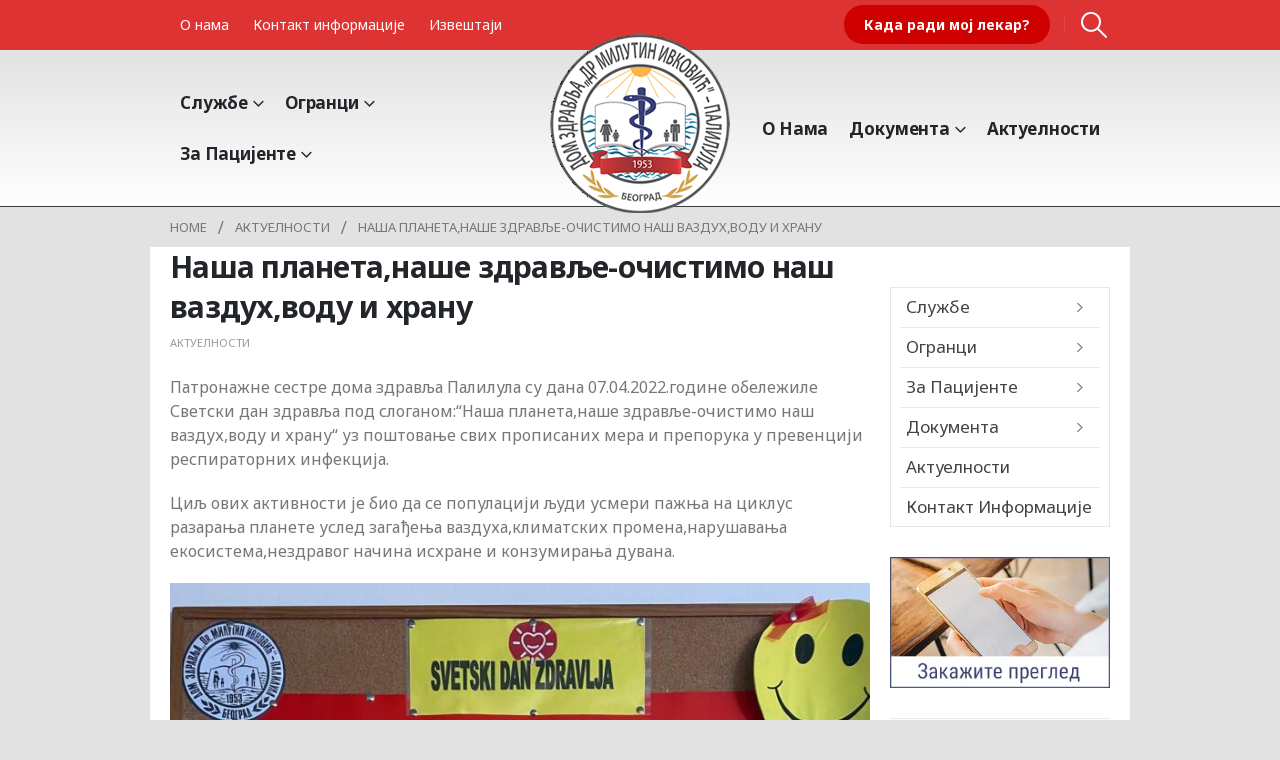

--- FILE ---
content_type: text/html
request_url: https://www.dzpalilula.org.rs/nasa-planetanase-zdravlje-ocistimo-nas-vazduhvodu-i-hranu/
body_size: 19473
content:
<!DOCTYPE html>
	<html class=""  lang="sr-RS">
	<head>
		<meta http-equiv="X-UA-Compatible" content="IE=edge" />
		<meta http-equiv="Content-Type" content="text/html; charset=UTF-8" />
		<meta name="viewport" content="width=device-width, initial-scale=1, minimum-scale=1" />

		<link rel="profile" href="https://gmpg.org/xfn/11" />
		<link rel="pingback" href="https://www.dzpalilula.org.rs/xmlrpc.php" />
		<meta name='robots' content='index, follow, max-image-preview:large, max-snippet:-1, max-video-preview:-1' />
	<style>img:is([sizes="auto" i], [sizes^="auto," i]) { contain-intrinsic-size: 3000px 1500px }</style>
	
	<!-- This site is optimized with the Yoast SEO plugin v26.4 - https://yoast.com/wordpress/plugins/seo/ -->
	<title>Наша планета,наше здравље-очистимо наш ваздух,воду и храну - Дом здравља “Др Милутин Ивковић”-Палилула</title>
	<link rel="canonical" href="https://www.dzpalilula.org.rs/nasa-planetanase-zdravlje-ocistimo-nas-vazduhvodu-i-hranu/" />
	<meta property="og:locale" content="sr_RS" />
	<meta property="og:type" content="article" />
	<meta property="og:title" content="Наша планета,наше здравље-очистимо наш ваздух,воду и храну - Дом здравља “Др Милутин Ивковић”-Палилула" />
	<meta property="og:description" content="Патронажне сестре дома здравља Палилула су дана 07.04.2022.године обележиле Светски дан здравља под слоганом:&#8220;Наша планета,наше здравље-очистимо наш ваздух,воду и храну&#8220; уз поштовање свих прописаних мера и препорука у превенцији респираторних инфекција. Циљ ових активности је био да се популацији људи усмери пажња на циклус разарања планете услед загађења ваздуха,климатских промена,нарушавања екосистема,нездравог начина исхране и конзумирања [&hellip;]" />
	<meta property="og:url" content="https://www.dzpalilula.org.rs/nasa-planetanase-zdravlje-ocistimo-nas-vazduhvodu-i-hranu/" />
	<meta property="og:site_name" content="Дом здравља “Др Милутин Ивковић”-Палилула" />
	<meta property="article:published_time" content="2022-04-19T09:58:09+00:00" />
	<meta property="article:modified_time" content="2022-04-19T09:58:15+00:00" />
	<meta property="og:image" content="http://dzpalilula.org.rs/wp-content/uploads/1-19-768x1024.jpg" />
	<meta name="author" content="Glavna sestra" />
	<meta name="twitter:card" content="summary_large_image" />
	<meta name="twitter:label1" content="Написано од" />
	<meta name="twitter:data1" content="Glavna sestra" />
	<script type="application/ld+json" class="yoast-schema-graph">{"@context":"https://schema.org","@graph":[{"@type":"Article","@id":"https://www.dzpalilula.org.rs/nasa-planetanase-zdravlje-ocistimo-nas-vazduhvodu-i-hranu/#article","isPartOf":{"@id":"https://www.dzpalilula.org.rs/nasa-planetanase-zdravlje-ocistimo-nas-vazduhvodu-i-hranu/"},"author":{"name":"Glavna sestra","@id":"https://www.dzpalilula.org.rs/#/schema/person/bac15bb1ceb858e9dbf58965cbd55014"},"headline":"Наша планета,наше здравље-очистимо наш ваздух,воду и храну","datePublished":"2022-04-19T09:58:09+00:00","dateModified":"2022-04-19T09:58:15+00:00","mainEntityOfPage":{"@id":"https://www.dzpalilula.org.rs/nasa-planetanase-zdravlje-ocistimo-nas-vazduhvodu-i-hranu/"},"wordCount":71,"publisher":{"@id":"https://www.dzpalilula.org.rs/#organization"},"image":{"@id":"https://www.dzpalilula.org.rs/nasa-planetanase-zdravlje-ocistimo-nas-vazduhvodu-i-hranu/#primaryimage"},"thumbnailUrl":"http://dzpalilula.org.rs/wp-content/uploads/1-19-768x1024.jpg","articleSection":["Актуелности"],"inLanguage":"sr-RS"},{"@type":"WebPage","@id":"https://www.dzpalilula.org.rs/nasa-planetanase-zdravlje-ocistimo-nas-vazduhvodu-i-hranu/","url":"https://www.dzpalilula.org.rs/nasa-planetanase-zdravlje-ocistimo-nas-vazduhvodu-i-hranu/","name":"Наша планета,наше здравље-очистимо наш ваздух,воду и храну - Дом здравља “Др Милутин Ивковић”-Палилула","isPartOf":{"@id":"https://www.dzpalilula.org.rs/#website"},"primaryImageOfPage":{"@id":"https://www.dzpalilula.org.rs/nasa-planetanase-zdravlje-ocistimo-nas-vazduhvodu-i-hranu/#primaryimage"},"image":{"@id":"https://www.dzpalilula.org.rs/nasa-planetanase-zdravlje-ocistimo-nas-vazduhvodu-i-hranu/#primaryimage"},"thumbnailUrl":"http://dzpalilula.org.rs/wp-content/uploads/1-19-768x1024.jpg","datePublished":"2022-04-19T09:58:09+00:00","dateModified":"2022-04-19T09:58:15+00:00","breadcrumb":{"@id":"https://www.dzpalilula.org.rs/nasa-planetanase-zdravlje-ocistimo-nas-vazduhvodu-i-hranu/#breadcrumb"},"inLanguage":"sr-RS","potentialAction":[{"@type":"ReadAction","target":["https://www.dzpalilula.org.rs/nasa-planetanase-zdravlje-ocistimo-nas-vazduhvodu-i-hranu/"]}]},{"@type":"ImageObject","inLanguage":"sr-RS","@id":"https://www.dzpalilula.org.rs/nasa-planetanase-zdravlje-ocistimo-nas-vazduhvodu-i-hranu/#primaryimage","url":"http://dzpalilula.org.rs/wp-content/uploads/1-19-768x1024.jpg","contentUrl":"http://dzpalilula.org.rs/wp-content/uploads/1-19-768x1024.jpg"},{"@type":"BreadcrumbList","@id":"https://www.dzpalilula.org.rs/nasa-planetanase-zdravlje-ocistimo-nas-vazduhvodu-i-hranu/#breadcrumb","itemListElement":[{"@type":"ListItem","position":1,"name":"Почетна","item":"https://www.dzpalilula.org.rs/"},{"@type":"ListItem","position":2,"name":"Blog","item":"https://www.dzpalilula.org.rs/blog/"},{"@type":"ListItem","position":3,"name":"Наша планета,наше здравље-очистимо наш ваздух,воду и храну"}]},{"@type":"WebSite","@id":"https://www.dzpalilula.org.rs/#website","url":"https://www.dzpalilula.org.rs/","name":"Дом здравља “Др Милутин Ивковић”-Палилула","description":"Дом здравља “Др Милутин Ивковић” - Палилула","publisher":{"@id":"https://www.dzpalilula.org.rs/#organization"},"alternateName":"Дом здравља Палилула","potentialAction":[{"@type":"SearchAction","target":{"@type":"EntryPoint","urlTemplate":"https://www.dzpalilula.org.rs/?s={search_term_string}"},"query-input":{"@type":"PropertyValueSpecification","valueRequired":true,"valueName":"search_term_string"}}],"inLanguage":"sr-RS"},{"@type":"Organization","@id":"https://www.dzpalilula.org.rs/#organization","name":"Дома Здравља др Милутин Ивковић - Палилула","alternateName":"Дома Здравља Палилула","url":"https://www.dzpalilula.org.rs/","logo":{"@type":"ImageObject","inLanguage":"sr-RS","@id":"https://www.dzpalilula.org.rs/#/schema/logo/image/","url":"https://dzpalilula.org.rs/wp-content/uploads/logo-2.png","contentUrl":"https://dzpalilula.org.rs/wp-content/uploads/logo-2.png","width":180,"height":180,"caption":"Дома Здравља др Милутин Ивковић - Палилула"},"image":{"@id":"https://www.dzpalilula.org.rs/#/schema/logo/image/"}},{"@type":"Person","@id":"https://www.dzpalilula.org.rs/#/schema/person/bac15bb1ceb858e9dbf58965cbd55014","name":"Glavna sestra","sameAs":["http://www.dzpalilula.org.rs/"],"url":"https://www.dzpalilula.org.rs/author/nabavka/"}]}</script>
	<!-- / Yoast SEO plugin. -->


<link rel="alternate" type="application/rss+xml" title="Дом здравља “Др Милутин Ивковић”-Палилула &raquo; довод" href="https://www.dzpalilula.org.rs/feed/" />
<link rel="alternate" type="application/rss+xml" title="Дом здравља “Др Милутин Ивковић”-Палилула &raquo; довод коментара" href="https://www.dzpalilula.org.rs/comments/feed/" />
		<link rel="shortcut icon" href="//dzpalilula.org.rs/wp-content/themes/porto/images/logo/favicon.png" type="image/x-icon" />
				<link rel="apple-touch-icon" href="//dzpalilula.org.rs/wp-content/themes/porto/images/logo/apple-touch-icon.png" />
				<link rel="apple-touch-icon" sizes="120x120" href="//dzpalilula.org.rs/wp-content/themes/porto/images/logo/apple-touch-icon_120x120.png" />
				<link rel="apple-touch-icon" sizes="76x76" href="//dzpalilula.org.rs/wp-content/themes/porto/images/logo/apple-touch-icon_76x76.png" />
				<link rel="apple-touch-icon" sizes="152x152" href="//dzpalilula.org.rs/wp-content/themes/porto/images/logo/apple-touch-icon_152x152.png" />
		<link rel='stylesheet' id='wp-block-library-css' href='https://www.dzpalilula.org.rs/wp-includes/css/dist/block-library/style.min.css?ver=6.8.3' media='all' />
<style id='wp-block-library-theme-inline-css'>
.wp-block-audio :where(figcaption){color:#555;font-size:13px;text-align:center}.is-dark-theme .wp-block-audio :where(figcaption){color:#ffffffa6}.wp-block-audio{margin:0 0 1em}.wp-block-code{border:1px solid #ccc;border-radius:4px;font-family:Menlo,Consolas,monaco,monospace;padding:.8em 1em}.wp-block-embed :where(figcaption){color:#555;font-size:13px;text-align:center}.is-dark-theme .wp-block-embed :where(figcaption){color:#ffffffa6}.wp-block-embed{margin:0 0 1em}.blocks-gallery-caption{color:#555;font-size:13px;text-align:center}.is-dark-theme .blocks-gallery-caption{color:#ffffffa6}:root :where(.wp-block-image figcaption){color:#555;font-size:13px;text-align:center}.is-dark-theme :root :where(.wp-block-image figcaption){color:#ffffffa6}.wp-block-image{margin:0 0 1em}.wp-block-pullquote{border-bottom:4px solid;border-top:4px solid;color:currentColor;margin-bottom:1.75em}.wp-block-pullquote cite,.wp-block-pullquote footer,.wp-block-pullquote__citation{color:currentColor;font-size:.8125em;font-style:normal;text-transform:uppercase}.wp-block-quote{border-left:.25em solid;margin:0 0 1.75em;padding-left:1em}.wp-block-quote cite,.wp-block-quote footer{color:currentColor;font-size:.8125em;font-style:normal;position:relative}.wp-block-quote:where(.has-text-align-right){border-left:none;border-right:.25em solid;padding-left:0;padding-right:1em}.wp-block-quote:where(.has-text-align-center){border:none;padding-left:0}.wp-block-quote.is-large,.wp-block-quote.is-style-large,.wp-block-quote:where(.is-style-plain){border:none}.wp-block-search .wp-block-search__label{font-weight:700}.wp-block-search__button{border:1px solid #ccc;padding:.375em .625em}:where(.wp-block-group.has-background){padding:1.25em 2.375em}.wp-block-separator.has-css-opacity{opacity:.4}.wp-block-separator{border:none;border-bottom:2px solid;margin-left:auto;margin-right:auto}.wp-block-separator.has-alpha-channel-opacity{opacity:1}.wp-block-separator:not(.is-style-wide):not(.is-style-dots){width:100px}.wp-block-separator.has-background:not(.is-style-dots){border-bottom:none;height:1px}.wp-block-separator.has-background:not(.is-style-wide):not(.is-style-dots){height:2px}.wp-block-table{margin:0 0 1em}.wp-block-table td,.wp-block-table th{word-break:normal}.wp-block-table :where(figcaption){color:#555;font-size:13px;text-align:center}.is-dark-theme .wp-block-table :where(figcaption){color:#ffffffa6}.wp-block-video :where(figcaption){color:#555;font-size:13px;text-align:center}.is-dark-theme .wp-block-video :where(figcaption){color:#ffffffa6}.wp-block-video{margin:0 0 1em}:root :where(.wp-block-template-part.has-background){margin-bottom:0;margin-top:0;padding:1.25em 2.375em}
</style>
<style id='classic-theme-styles-inline-css'>
/*! This file is auto-generated */
.wp-block-button__link{color:#fff;background-color:#32373c;border-radius:9999px;box-shadow:none;text-decoration:none;padding:calc(.667em + 2px) calc(1.333em + 2px);font-size:1.125em}.wp-block-file__button{background:#32373c;color:#fff;text-decoration:none}
</style>
<style id='global-styles-inline-css'>
:root{--wp--preset--aspect-ratio--square: 1;--wp--preset--aspect-ratio--4-3: 4/3;--wp--preset--aspect-ratio--3-4: 3/4;--wp--preset--aspect-ratio--3-2: 3/2;--wp--preset--aspect-ratio--2-3: 2/3;--wp--preset--aspect-ratio--16-9: 16/9;--wp--preset--aspect-ratio--9-16: 9/16;--wp--preset--color--black: #000000;--wp--preset--color--cyan-bluish-gray: #abb8c3;--wp--preset--color--white: #ffffff;--wp--preset--color--pale-pink: #f78da7;--wp--preset--color--vivid-red: #cf2e2e;--wp--preset--color--luminous-vivid-orange: #ff6900;--wp--preset--color--luminous-vivid-amber: #fcb900;--wp--preset--color--light-green-cyan: #7bdcb5;--wp--preset--color--vivid-green-cyan: #00d084;--wp--preset--color--pale-cyan-blue: #8ed1fc;--wp--preset--color--vivid-cyan-blue: #0693e3;--wp--preset--color--vivid-purple: #9b51e0;--wp--preset--color--primary: var(--porto-primary-color);--wp--preset--color--secondary: var(--porto-secondary-color);--wp--preset--color--tertiary: var(--porto-tertiary-color);--wp--preset--color--quaternary: var(--porto-quaternary-color);--wp--preset--color--dark: var(--porto-dark-color);--wp--preset--color--light: var(--porto-light-color);--wp--preset--color--primary-hover: var(--porto-primary-light-5);--wp--preset--gradient--vivid-cyan-blue-to-vivid-purple: linear-gradient(135deg,rgba(6,147,227,1) 0%,rgb(155,81,224) 100%);--wp--preset--gradient--light-green-cyan-to-vivid-green-cyan: linear-gradient(135deg,rgb(122,220,180) 0%,rgb(0,208,130) 100%);--wp--preset--gradient--luminous-vivid-amber-to-luminous-vivid-orange: linear-gradient(135deg,rgba(252,185,0,1) 0%,rgba(255,105,0,1) 100%);--wp--preset--gradient--luminous-vivid-orange-to-vivid-red: linear-gradient(135deg,rgba(255,105,0,1) 0%,rgb(207,46,46) 100%);--wp--preset--gradient--very-light-gray-to-cyan-bluish-gray: linear-gradient(135deg,rgb(238,238,238) 0%,rgb(169,184,195) 100%);--wp--preset--gradient--cool-to-warm-spectrum: linear-gradient(135deg,rgb(74,234,220) 0%,rgb(151,120,209) 20%,rgb(207,42,186) 40%,rgb(238,44,130) 60%,rgb(251,105,98) 80%,rgb(254,248,76) 100%);--wp--preset--gradient--blush-light-purple: linear-gradient(135deg,rgb(255,206,236) 0%,rgb(152,150,240) 100%);--wp--preset--gradient--blush-bordeaux: linear-gradient(135deg,rgb(254,205,165) 0%,rgb(254,45,45) 50%,rgb(107,0,62) 100%);--wp--preset--gradient--luminous-dusk: linear-gradient(135deg,rgb(255,203,112) 0%,rgb(199,81,192) 50%,rgb(65,88,208) 100%);--wp--preset--gradient--pale-ocean: linear-gradient(135deg,rgb(255,245,203) 0%,rgb(182,227,212) 50%,rgb(51,167,181) 100%);--wp--preset--gradient--electric-grass: linear-gradient(135deg,rgb(202,248,128) 0%,rgb(113,206,126) 100%);--wp--preset--gradient--midnight: linear-gradient(135deg,rgb(2,3,129) 0%,rgb(40,116,252) 100%);--wp--preset--font-size--small: 13px;--wp--preset--font-size--medium: 20px;--wp--preset--font-size--large: 36px;--wp--preset--font-size--x-large: 42px;--wp--preset--spacing--20: 0.44rem;--wp--preset--spacing--30: 0.67rem;--wp--preset--spacing--40: 1rem;--wp--preset--spacing--50: 1.5rem;--wp--preset--spacing--60: 2.25rem;--wp--preset--spacing--70: 3.38rem;--wp--preset--spacing--80: 5.06rem;--wp--preset--shadow--natural: 6px 6px 9px rgba(0, 0, 0, 0.2);--wp--preset--shadow--deep: 12px 12px 50px rgba(0, 0, 0, 0.4);--wp--preset--shadow--sharp: 6px 6px 0px rgba(0, 0, 0, 0.2);--wp--preset--shadow--outlined: 6px 6px 0px -3px rgba(255, 255, 255, 1), 6px 6px rgba(0, 0, 0, 1);--wp--preset--shadow--crisp: 6px 6px 0px rgba(0, 0, 0, 1);}:where(.is-layout-flex){gap: 0.5em;}:where(.is-layout-grid){gap: 0.5em;}body .is-layout-flex{display: flex;}.is-layout-flex{flex-wrap: wrap;align-items: center;}.is-layout-flex > :is(*, div){margin: 0;}body .is-layout-grid{display: grid;}.is-layout-grid > :is(*, div){margin: 0;}:where(.wp-block-columns.is-layout-flex){gap: 2em;}:where(.wp-block-columns.is-layout-grid){gap: 2em;}:where(.wp-block-post-template.is-layout-flex){gap: 1.25em;}:where(.wp-block-post-template.is-layout-grid){gap: 1.25em;}.has-black-color{color: var(--wp--preset--color--black) !important;}.has-cyan-bluish-gray-color{color: var(--wp--preset--color--cyan-bluish-gray) !important;}.has-white-color{color: var(--wp--preset--color--white) !important;}.has-pale-pink-color{color: var(--wp--preset--color--pale-pink) !important;}.has-vivid-red-color{color: var(--wp--preset--color--vivid-red) !important;}.has-luminous-vivid-orange-color{color: var(--wp--preset--color--luminous-vivid-orange) !important;}.has-luminous-vivid-amber-color{color: var(--wp--preset--color--luminous-vivid-amber) !important;}.has-light-green-cyan-color{color: var(--wp--preset--color--light-green-cyan) !important;}.has-vivid-green-cyan-color{color: var(--wp--preset--color--vivid-green-cyan) !important;}.has-pale-cyan-blue-color{color: var(--wp--preset--color--pale-cyan-blue) !important;}.has-vivid-cyan-blue-color{color: var(--wp--preset--color--vivid-cyan-blue) !important;}.has-vivid-purple-color{color: var(--wp--preset--color--vivid-purple) !important;}.has-black-background-color{background-color: var(--wp--preset--color--black) !important;}.has-cyan-bluish-gray-background-color{background-color: var(--wp--preset--color--cyan-bluish-gray) !important;}.has-white-background-color{background-color: var(--wp--preset--color--white) !important;}.has-pale-pink-background-color{background-color: var(--wp--preset--color--pale-pink) !important;}.has-vivid-red-background-color{background-color: var(--wp--preset--color--vivid-red) !important;}.has-luminous-vivid-orange-background-color{background-color: var(--wp--preset--color--luminous-vivid-orange) !important;}.has-luminous-vivid-amber-background-color{background-color: var(--wp--preset--color--luminous-vivid-amber) !important;}.has-light-green-cyan-background-color{background-color: var(--wp--preset--color--light-green-cyan) !important;}.has-vivid-green-cyan-background-color{background-color: var(--wp--preset--color--vivid-green-cyan) !important;}.has-pale-cyan-blue-background-color{background-color: var(--wp--preset--color--pale-cyan-blue) !important;}.has-vivid-cyan-blue-background-color{background-color: var(--wp--preset--color--vivid-cyan-blue) !important;}.has-vivid-purple-background-color{background-color: var(--wp--preset--color--vivid-purple) !important;}.has-black-border-color{border-color: var(--wp--preset--color--black) !important;}.has-cyan-bluish-gray-border-color{border-color: var(--wp--preset--color--cyan-bluish-gray) !important;}.has-white-border-color{border-color: var(--wp--preset--color--white) !important;}.has-pale-pink-border-color{border-color: var(--wp--preset--color--pale-pink) !important;}.has-vivid-red-border-color{border-color: var(--wp--preset--color--vivid-red) !important;}.has-luminous-vivid-orange-border-color{border-color: var(--wp--preset--color--luminous-vivid-orange) !important;}.has-luminous-vivid-amber-border-color{border-color: var(--wp--preset--color--luminous-vivid-amber) !important;}.has-light-green-cyan-border-color{border-color: var(--wp--preset--color--light-green-cyan) !important;}.has-vivid-green-cyan-border-color{border-color: var(--wp--preset--color--vivid-green-cyan) !important;}.has-pale-cyan-blue-border-color{border-color: var(--wp--preset--color--pale-cyan-blue) !important;}.has-vivid-cyan-blue-border-color{border-color: var(--wp--preset--color--vivid-cyan-blue) !important;}.has-vivid-purple-border-color{border-color: var(--wp--preset--color--vivid-purple) !important;}.has-vivid-cyan-blue-to-vivid-purple-gradient-background{background: var(--wp--preset--gradient--vivid-cyan-blue-to-vivid-purple) !important;}.has-light-green-cyan-to-vivid-green-cyan-gradient-background{background: var(--wp--preset--gradient--light-green-cyan-to-vivid-green-cyan) !important;}.has-luminous-vivid-amber-to-luminous-vivid-orange-gradient-background{background: var(--wp--preset--gradient--luminous-vivid-amber-to-luminous-vivid-orange) !important;}.has-luminous-vivid-orange-to-vivid-red-gradient-background{background: var(--wp--preset--gradient--luminous-vivid-orange-to-vivid-red) !important;}.has-very-light-gray-to-cyan-bluish-gray-gradient-background{background: var(--wp--preset--gradient--very-light-gray-to-cyan-bluish-gray) !important;}.has-cool-to-warm-spectrum-gradient-background{background: var(--wp--preset--gradient--cool-to-warm-spectrum) !important;}.has-blush-light-purple-gradient-background{background: var(--wp--preset--gradient--blush-light-purple) !important;}.has-blush-bordeaux-gradient-background{background: var(--wp--preset--gradient--blush-bordeaux) !important;}.has-luminous-dusk-gradient-background{background: var(--wp--preset--gradient--luminous-dusk) !important;}.has-pale-ocean-gradient-background{background: var(--wp--preset--gradient--pale-ocean) !important;}.has-electric-grass-gradient-background{background: var(--wp--preset--gradient--electric-grass) !important;}.has-midnight-gradient-background{background: var(--wp--preset--gradient--midnight) !important;}.has-small-font-size{font-size: var(--wp--preset--font-size--small) !important;}.has-medium-font-size{font-size: var(--wp--preset--font-size--medium) !important;}.has-large-font-size{font-size: var(--wp--preset--font-size--large) !important;}.has-x-large-font-size{font-size: var(--wp--preset--font-size--x-large) !important;}
:where(.wp-block-post-template.is-layout-flex){gap: 1.25em;}:where(.wp-block-post-template.is-layout-grid){gap: 1.25em;}
:where(.wp-block-columns.is-layout-flex){gap: 2em;}:where(.wp-block-columns.is-layout-grid){gap: 2em;}
:root :where(.wp-block-pullquote){font-size: 1.5em;line-height: 1.6;}
</style>
<link rel='stylesheet' id='wp-bottom-menu-css' href='https://www.dzpalilula.org.rs/wp-content/cache/speedycache/www.dzpalilula.org.rs/assets/35433fa61039d4ca-style.css' media='all' />
<link rel='stylesheet' id='font-awesome-wpbm-css' href='https://www.dzpalilula.org.rs/wp-content/plugins/wp-bottom-menu/assets/vendors/fontawesome/all.min.css?ver=6.1.1' media='all' />
<link rel='stylesheet' id='recent-posts-widget-with-thumbnails-public-style-css' href='https://www.dzpalilula.org.rs/wp-content/cache/speedycache/www.dzpalilula.org.rs/assets/17cb45a014a028d6-public.css' media='all' />
<link rel='stylesheet' id='porto-css-vars-css' href='https://www.dzpalilula.org.rs/wp-content/cache/speedycache/www.dzpalilula.org.rs/assets/79c115d8e38a0cb5-theme_css_vars.css' media='all' />
<link rel='stylesheet' id='js_composer_front-css' href='https://www.dzpalilula.org.rs/wp-content/plugins/js_composer/assets/css/js_composer.min.css?ver=8.7.2' media='all' />
<link rel='stylesheet' id='bootstrap-css' href='https://www.dzpalilula.org.rs/wp-content/cache/speedycache/www.dzpalilula.org.rs/assets/0df0755b3deda33c-bootstrap.css' media='all' />
<link rel='stylesheet' id='porto-plugins-css' href='https://www.dzpalilula.org.rs/wp-content/cache/speedycache/www.dzpalilula.org.rs/assets/25e2a4660448b64c-plugins.css' media='all' />
<link rel='stylesheet' id='porto-theme-css' href='https://www.dzpalilula.org.rs/wp-content/cache/speedycache/www.dzpalilula.org.rs/assets/3ff7e79ad9e82591-theme.css' media='all' />
<link rel='stylesheet' id='porto-animate-css' href='https://www.dzpalilula.org.rs/wp-content/cache/speedycache/www.dzpalilula.org.rs/assets/2b91407561c88442-animate.css' media='all' />
<link rel='stylesheet' id='porto-widget-follow-us-css' href='https://www.dzpalilula.org.rs/wp-content/cache/speedycache/www.dzpalilula.org.rs/assets/e176ae3fec39e116-widget-follow-us.css' media='all' />
<link rel='stylesheet' id='porto-blog-legacy-css' href='https://www.dzpalilula.org.rs/wp-content/cache/speedycache/www.dzpalilula.org.rs/assets/cd655ef098b5d0e3-blog-legacy.css' media='all' />
<link rel='stylesheet' id='porto-header-legacy-css' href='https://www.dzpalilula.org.rs/wp-content/cache/speedycache/www.dzpalilula.org.rs/assets/ef011eba86f64406-header-legacy.css' media='all' />
<link rel='stylesheet' id='porto-footer-legacy-css' href='https://www.dzpalilula.org.rs/wp-content/cache/speedycache/www.dzpalilula.org.rs/assets/c47130f64b689504-footer-legacy.css' media='all' />
<link rel='stylesheet' id='porto-side-nav-panel-css' href='https://www.dzpalilula.org.rs/wp-content/cache/speedycache/www.dzpalilula.org.rs/assets/d51375a33928abcd-side-nav-panel.css' media='all' />
<link rel='stylesheet' id='porto-media-mobile-sidebar-css' href='https://www.dzpalilula.org.rs/wp-content/cache/speedycache/www.dzpalilula.org.rs/assets/7062d3a87ff2bdf3-media-mobile-sidebar.css' media='(max-width:991px)' />
<link rel='stylesheet' id='porto-shortcodes-css' href='https://www.dzpalilula.org.rs/wp-content/cache/speedycache/www.dzpalilula.org.rs/assets/24b443cd4b94f599-shortcodes.css' media='all' />
<link rel='stylesheet' id='porto-theme-wpb-css' href='https://www.dzpalilula.org.rs/wp-content/cache/speedycache/www.dzpalilula.org.rs/assets/0686d3b1a7e4a2c0-theme_wpb.css' media='all' />
<link rel='stylesheet' id='porto-dynamic-style-css' href='https://www.dzpalilula.org.rs/wp-content/cache/speedycache/www.dzpalilula.org.rs/assets/f83f043583671f73-dynamic_style.css' media='all' />
<link rel='stylesheet' id='porto-type-builder-css' href='https://www.dzpalilula.org.rs/wp-content/cache/speedycache/www.dzpalilula.org.rs/assets/308bf75fbb9318a0-type-builder.css' media='all' />
<link rel='stylesheet' id='porto-post-style-css' href='https://www.dzpalilula.org.rs/wp-content/cache/speedycache/www.dzpalilula.org.rs/assets/248956427862639f-modern.css' media='all' />
<link rel='stylesheet' id='porto-single-post-style-css' href='https://www.dzpalilula.org.rs/wp-content/cache/speedycache/www.dzpalilula.org.rs/assets/199adb8588ac44d3-modern.css' media='all' />
<link rel='stylesheet' id='porto-style-css' href='https://www.dzpalilula.org.rs/wp-content/cache/speedycache/www.dzpalilula.org.rs/assets/23400912b356f87c-style.css' media='all' />
<style id='porto-style-inline-css'>
.side-header-narrow-bar-logo{max-width:200px}@media (min-width:992px){}.page-top .page-title-wrap{line-height:0}#header .logo{margin:-70px 0 -60px 0;z-index:1002}.main-content{padding-top:40px;padding-bottom:50px}.page-content,.sidebar-content{padding-top:40px}.mega-menu li.menu-item,.sidebar-menu li.menu-item{z-index:1003 !important}.blog-posts{margin-top:2em}.custom-underline .btn{border-width:0 0 1px}.main-content,.sidebar{padding-top:0}.custom-heading sup{font-size:.48em;top:-.6em}.owl-item.active .customLines1anim{animation-name:customLines1anim;animation-duration:10s;animation-delay:1s;opacity:.3}.cls-1{opacity:0}.desktop-hero .owl-carousel .owl-nav .owl-next,.mobile-hero .owl-carousel .owl-nav .owl-next{right:47px}.desktop-hero .owl-carousel .owl-nav .owl-prev,.mobile-hero .owl-carousel .owl-nav .owl-prev{left:47px}.anim-svg-1{transform:rotate3d(14,32,-9,129deg);width:1460px}.anim-svg-2{transform:rotate3d(-94,205,170,74deg);width:1460px}.custom-category .products .product-category .thumb-info h3{font-size:16px;text-transform:capitalize;letter-spacing:0}.custom-category .products .product-category .thumb-info-title{padding:.9em 1.5em}.custom-category .owl-carousel .owl-nav{margin-top:-26px}.custom-category .owl-carousel .owl-nav .owl-next{right:-49px}.custom-category .owl-carousel .owl-nav .owl-prev{left:-49px}.wpcf7-form-control.wpcf7-text{padding:8px 22px}.wpcf7-form.invalid .wpcf7-submit{margin-bottom:27px}.wpcf7-form-control.wpcf7-submit:focus{box-shadow:none}@media ( max-width:1199px ){.desktop-hero .porto-ibanner-layer{font-size:12px}}@media ( max-width:991px ){.desktop-hero .porto-ibanner-layer{font-size:.675rem;right:0 !important;width:45% !important}.custom-layer-1{left:0 !important;top:0 !important}.custom-layer-2{bottom:237px!important;left:-164px !important}.follow-instagram{padding:2.5em !important}}@media ( max-width:767px ){.custom-layer-2{bottom:244px!important;left:-177px !important}.custom-layer-2 h2{font-size:5.8em !important}}@keyframes customLines1anim{0%{stroke-dasharray:1600;stroke-dashoffset:1600}100%{stroke-dasharray:1600;stroke-dashoffset:0}}table{border-style:groove}table td{border:1px double black}table tr:first-child td{border-top:0}table tr td:first-child{border-left:0}table tr:last-child td{border-bottom:0}table tr td:last-child{border-right:0}h3:target{padding-top:80px;margin-top:-80px}.featured-box .box-content{border-top:none !important}.tekst-mobile-home h3{font-size:1.5em}@media (max-width:767px ){.tekst-mobile-home h3{font-size:1.3em}}.lista-miki::before{content:"\f054";font-family:"Font Awesome 5 Free";font-weight:900;margin-left:-11px;margin-right:6px;font-size:0.45rem;vertical-align:middle;padding:6px 0 6px 15px}.widget>div>ul,.widget>ul{font-size:1em}.widget_recent_entries>ul li{flex-direction:row}.widget_recent_entries>ul li>a{font-weight:initial!important}@media (max-width:767px ){.search-toggle{color:black}}.footer a:not(.btn),.footer .tooltip-icon{color:#e2e2e2}
</style>
<link rel='stylesheet' id='styles-child-css' href='https://www.dzpalilula.org.rs/wp-content/cache/speedycache/www.dzpalilula.org.rs/assets/58edb82abd16eb13-style.css' media='all' />
<script src="https://www.dzpalilula.org.rs/wp-includes/js/jquery/jquery.min.js?ver=3.7.1" id="jquery-core-js"></script>
<script></script><link rel="https://api.w.org/" href="https://www.dzpalilula.org.rs/wp-json/" /><link rel="alternate" title="JSON" type="application/json" href="https://www.dzpalilula.org.rs/wp-json/wp/v2/posts/66079" /><link rel="EditURI" type="application/rsd+xml" title="RSD" href="https://www.dzpalilula.org.rs/xmlrpc.php?rsd" />
<meta name="generator" content="WordPress 6.8.3" />
<link rel='shortlink' href='https://www.dzpalilula.org.rs/?p=66079' />
<link rel="alternate" title="oEmbed (JSON)" type="application/json+oembed" href="https://www.dzpalilula.org.rs/wp-json/oembed/1.0/embed?url=https%3A%2F%2Fwww.dzpalilula.org.rs%2Fnasa-planetanase-zdravlje-ocistimo-nas-vazduhvodu-i-hranu%2F" />
<link rel="alternate" title="oEmbed (XML)" type="text/xml+oembed" href="https://www.dzpalilula.org.rs/wp-json/oembed/1.0/embed?url=https%3A%2F%2Fwww.dzpalilula.org.rs%2Fnasa-planetanase-zdravlje-ocistimo-nas-vazduhvodu-i-hranu%2F&#038;format=xml" />
		<script type="text/javascript" id="webfont-queue">
		WebFontConfig = {
			google: { families: [ 'Noto+Sans:400,500,600,700,800:cyrillic,cyrillic-ext','PT+Sans:400,500,600,700,800','Poppins:400,600,700','Poly:400,600,700' ] }
		};
		(function(d) {
			var wf = d.createElement('script'), s = d.scripts[d.scripts.length - 1];
			wf.src = 'https://www.dzpalilula.org.rs/wp-content/themes/porto/js/libs/webfont.js';
			wf.async = true;
			s.parentNode.insertBefore(wf, s);
		})(document);</script>
		<meta name="generator" content="Powered by WPBakery Page Builder - drag and drop page builder for WordPress."/>
<link rel="icon" href="https://www.dzpalilula.org.rs/wp-content/uploads/cropped-logo__1-32x32.png" sizes="32x32" />
<link rel="icon" href="https://www.dzpalilula.org.rs/wp-content/uploads/cropped-logo__1-192x192.png" sizes="192x192" />
<link rel="apple-touch-icon" href="https://www.dzpalilula.org.rs/wp-content/uploads/cropped-logo__1-180x180.png" />
<meta name="msapplication-TileImage" content="https://www.dzpalilula.org.rs/wp-content/uploads/cropped-logo__1-270x270.png" />
<noscript><style> .wpb_animate_when_almost_visible { opacity: 1; }</style></noscript>	<style>body{text-rendering: optimizeSpeed;}</style></head>
	<body class="wp-singular post-template-default single single-post postid-66079 single-format-standard wp-embed-responsive wp-theme-porto wp-child-theme-porto-child full blog-1 wpb-js-composer js-comp-ver-8.7.2 vc_responsive">
	
	<div class="page-wrapper"><!-- page wrapper -->
		
											<!-- header wrapper -->
				<div class="header-wrapper">
										

	<header  id="header" class="header-builder">
	
	<div class="header-top"><div class="header-row container"><div class="header-col header-left hidden-for-sm"><div class="custom-html"><a href="https://dzpalilula.org.rs/o-nama/" style="text-align: middle; margin: 10px 10px" >О нама</a>
<a href="https://dzpalilula.org.rs/kontakt1/" style="text-align: middle; margin: 10px 10px" >Контакт информације</a>
<a href="https://dzpalilula.org.rs/finansijski-izvestaj/" style="text-align: middle; margin: 10px 10px" >Извештаји</a>
</div></div><div class="header-col visible-for-sm header-left"><div class="custom-html"><strong><a href="https://www.mojdoktor.gov.rs/" target=”_blank” style="text-align: left; margin: 0px 0px; font-weight: 400" >Када ради мој лекар? </a></strong></div></div><div class="header-col header-right hidden-for-sm"><div class="custom-html"><span style="background: #cf0000;     padding: 10px; border-radius: 25px;"><strong><a href="https://www.mojdoktor.gov.rs/" target=”_blank” style="text-align: middle; margin: 10px 10px" >Када ради мој лекар? </a></strong></span></div><span class="separator"></span><div class="searchform-popup search-popup reveal-search-layout"><a  class="search-toggle" role="button" aria-label="Search Toggle" href="#"><i class="porto-icon-magnifier"></i><span class="search-text">Search</span></a>	<form action="https://www.dzpalilula.org.rs/" method="get"
		class="searchform search-layout-reveal">
		<div class="searchform-fields">
			<span class="text"><input name="s" type="text" value="" placeholder="Претрага" autocomplete="off" /></span>
							<input type="hidden" name="post_type" value="post"/>
							<span class="button-wrap">
				<button class="btn btn-special" aria-label="Search" title="Search" type="submit">
					<i class="porto-icon-magnifier"></i>
				</button>
									<a role="button" aria-label="Close the search form" href="#" class="btn-close-search-form"><i class="fas fa-times"></i></a>
							</span>
		</div>
			</form>
	</div></div><div class="header-col visible-for-sm header-right"><div class="custom-html"><strong><a href="https://dzpalilula.org.rs/blog/"  style="text-align: middle; margin: 0px; font-weight: 400" >  Актуелности</a></strong></div></div></div></div><div class="header-main header-has-center header-has-center-sm"><div class="header-row container"><div class="header-col header-left hidden-for-sm"><ul id="menu-glavni-meni" class="main-menu mega-menu show-arrow"><li id="nav-menu-item-66645" class="menu-item menu-item-type-custom menu-item-object-custom menu-item-has-children has-sub narrow"><a href="#">Службе</a>
<div class="popup"><div class="inner" style=""><ul class="sub-menu porto-narrow-sub-menu">
	<li id="nav-menu-item-67005" class="menu-item menu-item-type-custom menu-item-object-custom menu-item-has-children sub" data-cols="1"><a href="#">Општа медицина и кућно лечење</a>
	<ul class="sub-menu">
		<li id="nav-menu-item-66729" class="menu-item menu-item-type-post_type menu-item-object-page"><a href="https://www.dzpalilula.org.rs/opsta-medicina/">Здравствена заштита одраслих</a></li>
		<li id="nav-menu-item-66870" class="menu-item menu-item-type-post_type menu-item-object-page"><a href="https://www.dzpalilula.org.rs/ginekologija/">Здравствена заштита жена</a></li>
		<li id="nav-menu-item-66894" class="menu-item menu-item-type-post_type menu-item-object-page"><a href="https://www.dzpalilula.org.rs/sluzba-za-kucno-lecenje/">Кућно лечења и палијативно збрињавање</a></li>
	</ul>
</li>
	<li id="nav-menu-item-67003" class="menu-item menu-item-type-custom menu-item-object-custom menu-item-has-children sub" data-cols="1"><a href="#">Специјалистичке службе</a>
	<ul class="sub-menu">
		<li id="nav-menu-item-66851" class="menu-item menu-item-type-post_type menu-item-object-page"><a href="https://www.dzpalilula.org.rs/interno/">Интерна медицина</a></li>
		<li id="nav-menu-item-66886" class="menu-item menu-item-type-post_type menu-item-object-page"><a href="https://www.dzpalilula.org.rs/oftamoloska-sluzba/">Офталмологија</a></li>
		<li id="nav-menu-item-67709" class="menu-item menu-item-type-post_type menu-item-object-page"><a href="https://www.dzpalilula.org.rs/sluzba-za-otorinolaringologiju/">Оториноларингологија</a></li>
		<li id="nav-menu-item-66901" class="menu-item menu-item-type-post_type menu-item-object-page"><a href="https://www.dzpalilula.org.rs/sluzba-stomatoloske-zdravstvene-zastite/">Стоматологија</a></li>
		<li id="nav-menu-item-66892" class="menu-item menu-item-type-post_type menu-item-object-page"><a href="https://www.dzpalilula.org.rs/fizikalna-medicina/">Физикална медицина</a></li>
		<li id="nav-menu-item-66733" class="menu-item menu-item-type-post_type menu-item-object-page"><a href="https://www.dzpalilula.org.rs/zastita-mentalnog-zdravlja/">Заштита менталног здравља</a></li>
	</ul>
</li>
	<li id="nav-menu-item-67002" class="menu-item menu-item-type-custom menu-item-object-custom menu-item-has-children sub" data-cols="1"><a href="#">Педијатрија</a>
	<ul class="sub-menu">
		<li id="nav-menu-item-66875" class="menu-item menu-item-type-post_type menu-item-object-page"><a href="https://www.dzpalilula.org.rs/predskolsko/">Здравствена заштита предшколске деце</a></li>
		<li id="nav-menu-item-66879" class="menu-item menu-item-type-post_type menu-item-object-page"><a href="https://www.dzpalilula.org.rs/skolsko/">Здравствена заштита школске деце</a></li>
		<li id="nav-menu-item-66856" class="menu-item menu-item-type-post_type menu-item-object-page"><a href="https://www.dzpalilula.org.rs/razvojno-savetovaliste/">Развојно саветовалиште</a></li>
		<li id="nav-menu-item-67910" class="menu-item menu-item-type-post_type menu-item-object-page"><a href="https://www.dzpalilula.org.rs/savetovaliste-za-mlade/">Саветовалиште за младе</a></li>
	</ul>
</li>
	<li id="nav-menu-item-67004" class="menu-item menu-item-type-custom menu-item-object-custom menu-item-has-children sub" data-cols="1"><a href="#">Дијагностичке службе</a>
	<ul class="sub-menu">
		<li id="nav-menu-item-66882" class="menu-item menu-item-type-post_type menu-item-object-page"><a href="https://www.dzpalilula.org.rs/laboratorija/">Лабораторијска дијагностика</a></li>
		<li id="nav-menu-item-66921" class="menu-item menu-item-type-post_type menu-item-object-page"><a href="https://www.dzpalilula.org.rs/zakazivanje-ultrazvucne-dijagnostike/">Ултразвучна дијагностика – интерна медицина</a></li>
		<li id="nav-menu-item-67866" class="menu-item menu-item-type-post_type menu-item-object-page"><a href="https://www.dzpalilula.org.rs/radioloska-i-uz-dijagnostika/">Радиолошка и УЗ дијагностика</a></li>
	</ul>
</li>
	<li id="nav-menu-item-66867" class="menu-item menu-item-type-post_type menu-item-object-page" data-cols="1"><a href="https://www.dzpalilula.org.rs/sistematski-pregledi/">Систематски и превентивни прегледи</a></li>
	<li id="nav-menu-item-66728" class="menu-item menu-item-type-post_type menu-item-object-page" data-cols="1"><a href="https://www.dzpalilula.org.rs/medicina-rada/">Здравствена заштита радника (медицина рада)</a></li>
	<li id="nav-menu-item-66889" class="menu-item menu-item-type-post_type menu-item-object-page" data-cols="1"><a href="https://www.dzpalilula.org.rs/sudska-medicina/">Судска медицина</a></li>
	<li id="nav-menu-item-66897" class="menu-item menu-item-type-post_type menu-item-object-page" data-cols="1"><a href="https://www.dzpalilula.org.rs/sluzba-socijalne-medicine/">Служба социјалне медицине</a></li>
</ul></div></div>
</li>
<li id="nav-menu-item-66646" class="menu-item menu-item-type-custom menu-item-object-custom menu-item-has-children has-sub narrow"><a href="#">Огранци</a>
<div class="popup"><div class="inner" style=""><ul class="sub-menu porto-narrow-sub-menu">
	<li id="nav-menu-item-66926" class="menu-item menu-item-type-post_type menu-item-object-page menu-item-has-children sub" data-cols="1"><a href="https://www.dzpalilula.org.rs/opsta-medicina/">Здравствена станица Палилула</a>
	<ul class="sub-menu">
		<li id="nav-menu-item-67038" class="menu-item menu-item-type-custom menu-item-object-custom"><a href="https://dzpalilula.org.rs/opsta-medicina/#ptt">Здравствена станица ПТТ</a></li>
		<li id="nav-menu-item-67036" class="menu-item menu-item-type-custom menu-item-object-custom"><a href="https://dzpalilula.org.rs/opsta-medicina/#rts">Амбуланта РТС</a></li>
		<li id="nav-menu-item-67037" class="menu-item menu-item-type-custom menu-item-object-custom"><a href="https://dzpalilula.org.rs/opsta-medicina/#partizanski">Здравствена станица Партизански пут</a></li>
	</ul>
</li>
	<li id="nav-menu-item-66727" class="menu-item menu-item-type-post_type menu-item-object-page menu-item-has-children sub" data-cols="1"><a href="https://www.dzpalilula.org.rs/karaburma/">Здравствена Станица Карабурма</a>
	<ul class="sub-menu">
		<li id="nav-menu-item-67014" class="menu-item menu-item-type-custom menu-item-object-custom"><a href="https://dzpalilula.org.rs/karaburma/#visnjicka-banja">Амбуланта Вишњичка Бања</a></li>
		<li id="nav-menu-item-67016" class="menu-item menu-item-type-custom menu-item-object-custom"><a href="https://dzpalilula.org.rs/karaburma/#veliko-selo">Амбуланта Велико Село</a></li>
		<li id="nav-menu-item-67015" class="menu-item menu-item-type-custom menu-item-object-custom"><a href="https://dzpalilula.org.rs/karaburma/#slanci">Амбуланта Сланци</a></li>
	</ul>
</li>
	<li id="nav-menu-item-66732" class="menu-item menu-item-type-post_type menu-item-object-page menu-item-has-children sub" data-cols="1"><a href="https://www.dzpalilula.org.rs/zdravstvena-stanica-borca/">Здравствена Станица Борча</a>
	<ul class="sub-menu">
		<li id="nav-menu-item-67020" class="menu-item menu-item-type-custom menu-item-object-custom"><a href="https://dzpalilula.org.rs/zdravstvena-stanica-borca/#ovca">Амбуланта Овча</a></li>
		<li id="nav-menu-item-67019" class="menu-item menu-item-type-custom menu-item-object-custom"><a href="https://dzpalilula.org.rs/zdravstvena-stanica-borca/#os-rade-drainac">Амбуланта ОШ Раде Драинац</a></li>
		<li id="nav-menu-item-67018" class="menu-item menu-item-type-custom menu-item-object-custom"><a href="https://dzpalilula.org.rs/zdravstvena-stanica-borca/#os-stevan-sremac">Амбуланта ОШ Стеван Сремац</a></li>
	</ul>
</li>
	<li id="nav-menu-item-66730" class="menu-item menu-item-type-post_type menu-item-object-page menu-item-has-children sub" data-cols="1"><a href="https://www.dzpalilula.org.rs/zdravstvena-stanica-padniska-skela/">Здравствена Станица Падинска Скела</a>
	<ul class="sub-menu">
		<li id="nav-menu-item-67021" class="menu-item menu-item-type-custom menu-item-object-custom"><a href="https://dzpalilula.org.rs/zdravstvena-stanica-padniska-skela/#glogonjski-rit">Амбуланта Глогоњски рит</a></li>
		<li id="nav-menu-item-67022" class="menu-item menu-item-type-custom menu-item-object-custom"><a href="https://dzpalilula.org.rs/zdravstvena-stanica-padniska-skela/#jabucki-rit">Амбуланта Јабучки рит</a></li>
		<li id="nav-menu-item-67023" class="menu-item menu-item-type-custom menu-item-object-custom"><a href="https://dzpalilula.org.rs/zdravstvena-stanica-padniska-skela/#vrbovsko">Амбуланта Врбовско</a></li>
		<li id="nav-menu-item-67024" class="menu-item menu-item-type-custom menu-item-object-custom"><a href="https://dzpalilula.org.rs/zdravstvena-stanica-padniska-skela/#besni-fok">Амбуланта Бесни Фок</a></li>
		<li id="nav-menu-item-67025" class="menu-item menu-item-type-custom menu-item-object-custom"><a href="https://dzpalilula.org.rs/zdravstvena-stanica-padniska-skela/#kovilovo">Амбуланта Ковилово</a></li>
		<li id="nav-menu-item-67026" class="menu-item menu-item-type-custom menu-item-object-custom"><a href="https://dzpalilula.org.rs/zdravstvena-stanica-padniska-skela/#dunavac">Амбуланта Дунавац</a></li>
		<li id="nav-menu-item-67031" class="menu-item menu-item-type-custom menu-item-object-custom"><a href="https://dzpalilula.org.rs/zdravstvena-stanica-padniska-skela/#frikom">Амбуланта Фриком</a></li>
	</ul>
</li>
	<li id="nav-menu-item-66731" class="menu-item menu-item-type-post_type menu-item-object-page menu-item-has-children sub" data-cols="1"><a href="https://www.dzpalilula.org.rs/zdravstvena-stanica-krnjaca/">Здравствена Станица Крњача</a>
	<ul class="sub-menu">
		<li id="nav-menu-item-67017" class="menu-item menu-item-type-custom menu-item-object-custom"><a href="https://dzpalilula.org.rs/zdravstvena-stanica-krnjaca/#odrasli-kotez">Амбуланта Котеж</a></li>
	</ul>
</li>
</ul></div></div>
</li>
<li id="nav-menu-item-66647" class="menu-item menu-item-type-custom menu-item-object-custom menu-item-has-children has-sub narrow"><a href="#">За пацијенте</a>
<div class="popup"><div class="inner" style=""><ul class="sub-menu porto-narrow-sub-menu">
	<li id="nav-menu-item-66787" class="menu-item menu-item-type-post_type menu-item-object-page" data-cols="1"><a href="https://www.dzpalilula.org.rs/izabrani-lekar/">Изабрани лекар</a></li>
	<li id="nav-menu-item-67010" class="menu-item menu-item-type-post_type menu-item-object-page" data-cols="1"><a href="https://www.dzpalilula.org.rs/kalendar-obavezne-vakcinacije/">Календар обавезне вакцинације</a></li>
	<li id="nav-menu-item-66805" class="menu-item menu-item-type-post_type menu-item-object-page" data-cols="1"><a href="https://www.dzpalilula.org.rs/kancelarija-za-zastitu-prava-pacijenata/">Канцеларија за заштиту права пацијената</a></li>
	<li id="nav-menu-item-66653" class="menu-item menu-item-type-post_type menu-item-object-page" data-cols="1"><a href="https://www.dzpalilula.org.rs/lice-za-zastitu-podataka-o-licnosti/">Лице за заштиту података о личности</a></li>
	<li id="nav-menu-item-66652" class="menu-item menu-item-type-post_type menu-item-object-page" data-cols="1"><a href="https://www.dzpalilula.org.rs/lice-za-slobodan-pristup-informacijama-od-javnog-znacaja/">Лице за слободан приступ информацијама од јавног значаја</a></li>
</ul></div></div>
</li>
</ul></div><div class="header-col visible-for-sm header-left"><a class="mobile-toggle" role="button" href="#" aria-label="Mobile Menu"><i class="fas fa-bars"></i></a></div><div class="header-col header-center">
	<div class="logo">
	<a aria-label="Site Logo" href="https://www.dzpalilula.org.rs/" title="Дом здравља “Др Милутин Ивковић”-Палилула - Дом здравља “Др Милутин Ивковић” &#8211; Палилула"  rel="home">
		<img class="img-responsive standard-logo retina-logo" width="180" height="180" src="//www.dzpalilula.org.rs/wp-content/uploads/logo-2.png" alt="Дом здравља “Др Милутин Ивковић”-Палилула" />	</a>
	</div>
	</div><div class="header-col header-right hidden-for-sm"><ul id="menu-sekundarni-meni" class="secondary-menu main-menu mega-menu show-arrow"><li id="nav-menu-item-66649" class="menu-item menu-item-type-post_type menu-item-object-page narrow"><a href="https://www.dzpalilula.org.rs/o-nama/">О Нама</a></li>
<li id="nav-menu-item-66650" class="menu-item menu-item-type-custom menu-item-object-custom menu-item-has-children has-sub narrow"><a href="#">Документа</a>
<div class="popup"><div class="inner" style=""><ul class="sub-menu porto-narrow-sub-menu">
	<li id="nav-menu-item-66916" class="menu-item menu-item-type-post_type menu-item-object-page" data-cols="1"><a href="https://www.dzpalilula.org.rs/%d0%bf%d0%bb%d0%b0%d0%bd-%d1%80%d0%b0%d0%b4%d0%b0/">План рада</a></li>
	<li id="nav-menu-item-66799" class="menu-item menu-item-type-taxonomy menu-item-object-category" data-cols="1"><a href="https://www.dzpalilula.org.rs/kategorija/%d0%bf%d0%bb%d0%b0%d0%bd-%d0%bd%d0%b0%d0%b1%d0%b0%d0%b2%d0%ba%d0%b5/">План набавке</a></li>
	<li id="nav-menu-item-66914" class="menu-item menu-item-type-post_type menu-item-object-page" data-cols="1"><a href="https://www.dzpalilula.org.rs/%d1%84%d0%b8%d0%bd%d0%b0%d0%bd%d1%81%d0%b8%d1%98%d1%81%d0%ba%d0%b8-%d0%bf%d0%bb%d0%b0%d0%bd/">Финансијски план</a></li>
	<li id="nav-menu-item-66967" class="menu-item menu-item-type-post_type menu-item-object-page menu-item-has-children sub" data-cols="1"><a href="https://www.dzpalilula.org.rs/finansijski-izvestaj/">Финансијски извештај</a>
	<ul class="sub-menu">
		<li id="nav-menu-item-66968" class="menu-item menu-item-type-post_type menu-item-object-page"><a href="https://www.dzpalilula.org.rs/kvartalni-izvestaji/">Квартални извештаји</a></li>
		<li id="nav-menu-item-66969" class="menu-item menu-item-type-custom menu-item-object-custom"><a href="https://www.dzpalilula.org.rs/DNEVNI%20IZVESTAJ.HTM">Дневни извештај</a></li>
	</ul>
</li>
	<li id="nav-menu-item-67196" class="menu-item menu-item-type-custom menu-item-object-custom" data-cols="1"><a target="_blank" href="https://dzpalilula.org.rs/organizacuina%20struktura%202016.pdf">Организациона структура</a></li>
	<li id="nav-menu-item-67009" class="menu-item menu-item-type-post_type menu-item-object-page" data-cols="1"><a href="https://www.dzpalilula.org.rs/%d0%be%d0%b4%d0%b5%d1%99%d0%b5%d1%9a%d0%b5-%d0%b7%d0%b0-%d0%b5%d0%ba%d0%be%d0%bd%d0%be%d0%bc%d1%81%d0%ba%d0%be-%d1%84%d0%b8%d0%bd%d0%b0%d0%bd%d1%81%d0%b8%d1%98%d1%81%d0%ba%d0%b5-%d0%bf%d0%be%d1%81/">Одељење за економско финансијске послове</a></li>
	<li id="nav-menu-item-67008" class="menu-item menu-item-type-post_type menu-item-object-page" data-cols="1"><a href="https://www.dzpalilula.org.rs/%d0%be%d0%b4%d0%b5%d1%99%d0%b5%d1%9a%d0%b5-%d0%b7%d0%b0-%d0%bf%d1%80%d0%b0%d0%b2%d0%bd%d0%b5-%d0%ba%d0%b0%d0%b4%d1%80%d0%be%d0%b2%d1%81%d0%ba%d0%b5-%d0%b8-%d0%be%d0%bf%d1%88%d1%82%d0%b5-%d0%bf%d0%be/">Одељење за правне, кадровске и опште послове</a></li>
	<li id="nav-menu-item-67006" class="menu-item menu-item-type-post_type menu-item-object-page" data-cols="1"><a href="https://www.dzpalilula.org.rs/%d1%80%d0%b5%d0%bd%d1%82%d0%b8%d1%80%d0%b0%d1%9a%d0%b5-%d0%bf%d1%80%d0%be%d1%81%d1%82%d0%be%d1%80%d0%b0/">Рентирање простора</a></li>
	<li id="nav-menu-item-67007" class="menu-item menu-item-type-post_type menu-item-object-page" data-cols="1"><a href="https://www.dzpalilula.org.rs/tehnicka-sluzba/">Техничка служба</a></li>
</ul></div></div>
</li>
<li id="nav-menu-item-66664" class="menu-item menu-item-type-post_type menu-item-object-page current_page_parent narrow"><a href="https://www.dzpalilula.org.rs/blog/">Актуелности</a></li>
</ul></div><div class="header-col visible-for-sm header-right"><span class="separator"></span><div class="custom-html"><strong><a href="https://dzpalilula.org.rs/kontakt1/"  style="text-align: top; margin: 1px 1px; color:#474747" > Контакт</a></strong></div></div></div></div>	</header>

									</div>
				<!-- end header wrapper -->
			
			
					<section class="page-top page-header-1">
	<div class="container hide-title">
	<div class="row">
		<div class="col-lg-12">
							<div class="breadcrumbs-wrap">
					<ul class="breadcrumb" itemscope itemtype="https://schema.org/BreadcrumbList"><li class="home" itemprop="itemListElement" itemscope itemtype="https://schema.org/ListItem"><a itemprop="item" href="https://www.dzpalilula.org.rs" title="Go to Home Page"><span itemprop="name">Home</span></a><meta itemprop="position" content="1" /><i class="delimiter"></i></li><li itemprop="itemListElement" itemscope itemtype="https://schema.org/ListItem"><a itemprop="item" href="https://www.dzpalilula.org.rs/kategorija/aktuelnosti/"><span itemprop="name">Актуелности</span></a><meta itemprop="position" content="2" /><i class="delimiter"></i></li><li>Наша планета,наше здравље-очистимо наш ваздух,воду и храну</li></ul>				</div>
						<div class="page-title-wrap d-none">
								<h1 class="page-title">Наша планета,наше здравље-очистимо наш ваздух,воду и храну</h1>
							</div>
					</div>
	</div>
</div>
	</section>
	
		<div id="main" class="column2 column2-right-sidebar boxed main-boxed"><!-- main -->

			<div class="container">
			<div class="row main-content-wrap">

			<!-- main content -->
			<div class="main-content col-lg-9">

			
<div id="content" role="main" class="porto-single-page">

	
			
<article class="post-modern hide-post-date post-title-simple post-66079 post type-post status-publish format-standard hentry category-aktuelnosti">

	
			<div class="post-date">
					</div>
	
	<div class="post-content">
					<h2 class="entry-title">Наша планета,наше здравље-очистимо наш ваздух,воду и храну</h2>
				<span class="vcard" style="display: none;"><span class="fn"><a href="https://www.dzpalilula.org.rs/author/nabavka/" title="Чланци од Glavna sestra" rel="author">Glavna sestra</a></span></span><span class="updated" style="display:none">2022-04-19T11:58:15+01:00</span>
<div class="post-meta ">
				<span class="meta-cats">
					<a href="https://www.dzpalilula.org.rs/kategorija/aktuelnosti/" rel="category tag">Актуелности</a>		</span>
			
	
	</div>

		<div class="entry-content">
			
<p>Патронажне сестре дома здравља Палилула су дана 07.04.2022.године обележиле Светски дан здравља под слоганом:&#8220;Наша планета,наше здравље-очистимо наш ваздух,воду и храну&#8220; уз поштовање свих прописаних мера и препорука у превенцији респираторних инфекција.</p>



<p>Циљ ових активности је био да се популацији људи усмери пажња на циклус разарања планете услед загађења ваздуха,климатских промена,нарушавања екосистема,нездравог начина исхране и конзумирања дувана.</p>



<figure class="wp-block-image size-large"><img fetchpriority="high" decoding="async" width="768" height="1024" src="http://dzpalilula.org.rs/wp-content/uploads/1-19-768x1024.jpg" alt="" class="wp-image-66080" srcset="https://www.dzpalilula.org.rs/wp-content/uploads/1-19-768x1024.jpg 768w, https://www.dzpalilula.org.rs/wp-content/uploads/1-19-640x853.jpg 640w, https://www.dzpalilula.org.rs/wp-content/uploads/1-19-400x533.jpg 400w" sizes="(max-width: 768px) 100vw, 768px" /></figure>



<figure class="wp-block-image size-large"><img decoding="async" width="768" height="1024" src="http://dzpalilula.org.rs/wp-content/uploads/3-13-768x1024.jpg" alt="" class="wp-image-66081" srcset="https://www.dzpalilula.org.rs/wp-content/uploads/3-13-768x1024.jpg 768w, https://www.dzpalilula.org.rs/wp-content/uploads/3-13-640x853.jpg 640w, https://www.dzpalilula.org.rs/wp-content/uploads/3-13-400x533.jpg 400w" sizes="(max-width: 768px) 100vw, 768px" /></figure>



<figure class="wp-block-image size-large"><img decoding="async" width="768" height="1024" src="http://dzpalilula.org.rs/wp-content/uploads/unnamed-28-768x1024.jpg" alt="" class="wp-image-66082" srcset="https://www.dzpalilula.org.rs/wp-content/uploads/unnamed-28-768x1024.jpg 768w, https://www.dzpalilula.org.rs/wp-content/uploads/unnamed-28-640x853.jpg 640w, https://www.dzpalilula.org.rs/wp-content/uploads/unnamed-28-400x533.jpg 400w" sizes="(max-width: 768px) 100vw, 768px" /></figure>



<figure class="wp-block-image size-large"><img loading="lazy" decoding="async" width="1024" height="768" src="http://dzpalilula.org.rs/wp-content/uploads/20220407_091259-1024x768.jpg" alt="" class="wp-image-66083" srcset="https://www.dzpalilula.org.rs/wp-content/uploads/20220407_091259-1024x768.jpg 1024w, https://www.dzpalilula.org.rs/wp-content/uploads/20220407_091259-400x300.jpg 400w, https://www.dzpalilula.org.rs/wp-content/uploads/20220407_091259-768x576.jpg 768w, https://www.dzpalilula.org.rs/wp-content/uploads/20220407_091259-463x348.jpg 463w, https://www.dzpalilula.org.rs/wp-content/uploads/20220407_091259-640x480.jpg 640w" sizes="auto, (max-width: 1024px) 100vw, 1024px" /></figure>



<figure class="wp-block-image size-large"><img loading="lazy" decoding="async" width="768" height="1024" src="http://dzpalilula.org.rs/wp-content/uploads/IMG_20220408_064924-768x1024.jpg" alt="" class="wp-image-66084" srcset="https://www.dzpalilula.org.rs/wp-content/uploads/IMG_20220408_064924-768x1024.jpg 768w, https://www.dzpalilula.org.rs/wp-content/uploads/IMG_20220408_064924-640x853.jpg 640w, https://www.dzpalilula.org.rs/wp-content/uploads/IMG_20220408_064924-400x533.jpg 400w" sizes="auto, (max-width: 768px) 100vw, 768px" /></figure>



<figure class="wp-block-image size-large"><img loading="lazy" decoding="async" width="768" height="1024" src="http://dzpalilula.org.rs/wp-content/uploads/IMG_20220408_072733-768x1024.jpg" alt="" class="wp-image-66085" srcset="https://www.dzpalilula.org.rs/wp-content/uploads/IMG_20220408_072733-768x1024.jpg 768w, https://www.dzpalilula.org.rs/wp-content/uploads/IMG_20220408_072733-640x853.jpg 640w, https://www.dzpalilula.org.rs/wp-content/uploads/IMG_20220408_072733-400x533.jpg 400w" sizes="auto, (max-width: 768px) 100vw, 768px" /></figure>



<figure class="wp-block-image size-large"><img loading="lazy" decoding="async" width="768" height="1024" src="http://dzpalilula.org.rs/wp-content/uploads/6-4-768x1024.jpg" alt="" class="wp-image-66086" srcset="https://www.dzpalilula.org.rs/wp-content/uploads/6-4-768x1024.jpg 768w, https://www.dzpalilula.org.rs/wp-content/uploads/6-4-640x853.jpg 640w, https://www.dzpalilula.org.rs/wp-content/uploads/6-4-400x533.jpg 400w" sizes="auto, (max-width: 768px) 100vw, 768px" /></figure>

			<!-- Post meta after content -->
					</div>

	</div>

					<div class="post-share post-block">
					<h3>Подели преко друштвених мрежа</h3>
							<div class="share-links"><a href="https://www.facebook.com/sharer.php?u=https://www.dzpalilula.org.rs/nasa-planetanase-zdravlje-ocistimo-nas-vazduhvodu-i-hranu/" target="_blank"  rel="noopener noreferrer nofollow" data-bs-tooltip data-bs-placement='bottom' title="Facebook" class="share-facebook">Facebook</a>
		<a href="https://twitter.com/intent/tweet?text=%D0%9D%D0%B0%D1%88%D0%B0+%D0%BF%D0%BB%D0%B0%D0%BD%D0%B5%D1%82%D0%B0%2C%D0%BD%D0%B0%D1%88%D0%B5+%D0%B7%D0%B4%D1%80%D0%B0%D0%B2%D1%99%D0%B5-%D0%BE%D1%87%D0%B8%D1%81%D1%82%D0%B8%D0%BC%D0%BE+%D0%BD%D0%B0%D1%88+%D0%B2%D0%B0%D0%B7%D0%B4%D1%83%D1%85%2C%D0%B2%D0%BE%D0%B4%D1%83+%D0%B8+%D1%85%D1%80%D0%B0%D0%BD%D1%83&amp;url=https://www.dzpalilula.org.rs/nasa-planetanase-zdravlje-ocistimo-nas-vazduhvodu-i-hranu/" target="_blank"  rel="noopener noreferrer nofollow" data-bs-tooltip data-bs-placement='bottom' title="X" class="share-twitter">Twitter</a>
		<a href="https://www.linkedin.com/shareArticle?mini=true&amp;url=https://www.dzpalilula.org.rs/nasa-planetanase-zdravlje-ocistimo-nas-vazduhvodu-i-hranu/&amp;title=%D0%9D%D0%B0%D1%88%D0%B0+%D0%BF%D0%BB%D0%B0%D0%BD%D0%B5%D1%82%D0%B0%2C%D0%BD%D0%B0%D1%88%D0%B5+%D0%B7%D0%B4%D1%80%D0%B0%D0%B2%D1%99%D0%B5-%D0%BE%D1%87%D0%B8%D1%81%D1%82%D0%B8%D0%BC%D0%BE+%D0%BD%D0%B0%D1%88+%D0%B2%D0%B0%D0%B7%D0%B4%D1%83%D1%85%2C%D0%B2%D0%BE%D0%B4%D1%83+%D0%B8+%D1%85%D1%80%D0%B0%D0%BD%D1%83" target="_blank"  rel="noopener noreferrer nofollow" data-bs-tooltip data-bs-placement='bottom' title="LinkedIn" class="share-linkedin">LinkedIn</a>
		<a href="mailto:?subject=%D0%9D%D0%B0%D1%88%D0%B0+%D0%BF%D0%BB%D0%B0%D0%BD%D0%B5%D1%82%D0%B0%2C%D0%BD%D0%B0%D1%88%D0%B5+%D0%B7%D0%B4%D1%80%D0%B0%D0%B2%D1%99%D0%B5-%D0%BE%D1%87%D0%B8%D1%81%D1%82%D0%B8%D0%BC%D0%BE+%D0%BD%D0%B0%D1%88+%D0%B2%D0%B0%D0%B7%D0%B4%D1%83%D1%85%2C%D0%B2%D0%BE%D0%B4%D1%83+%D0%B8+%D1%85%D1%80%D0%B0%D0%BD%D1%83&amp;body=https://www.dzpalilula.org.rs/nasa-planetanase-zdravlje-ocistimo-nas-vazduhvodu-i-hranu/" target="_blank"  rel="noopener noreferrer nofollow" data-bs-tooltip data-bs-placement='bottom' title="Email" class="share-email">Email</a>
		<a href="whatsapp://send?text=%D0%9D%D0%B0%D1%88%D0%B0%20%D0%BF%D0%BB%D0%B0%D0%BD%D0%B5%D1%82%D0%B0%2C%D0%BD%D0%B0%D1%88%D0%B5%20%D0%B7%D0%B4%D1%80%D0%B0%D0%B2%D1%99%D0%B5-%D0%BE%D1%87%D0%B8%D1%81%D1%82%D0%B8%D0%BC%D0%BE%20%D0%BD%D0%B0%D1%88%20%D0%B2%D0%B0%D0%B7%D0%B4%D1%83%D1%85%2C%D0%B2%D0%BE%D0%B4%D1%83%20%D0%B8%20%D1%85%D1%80%D0%B0%D0%BD%D1%83 - https://www.dzpalilula.org.rs/nasa-planetanase-zdravlje-ocistimo-nas-vazduhvodu-i-hranu/" data-action="share/whatsapp/share"  rel="noopener noreferrer nofollow" data-bs-tooltip data-bs-placement='bottom' title="WhatsApp" class="share-whatsapp" style="display:none">WhatsApp</a>
	</div>			</div>
		
	

	
</article>
			</div>

		

</div><!-- end main content -->

	<div class="col-lg-3 sidebar porto-blog-sidebar right-sidebar"><!-- main sidebar -->
						<div class="sidebar-content">
							<div id="main-sidebar-menu" class="widget_sidebar_menu main-sidebar-menu">
										<div class="sidebar-menu-wrap">
						<ul id="menu-mobilni-meni" class="sidebar-menu"><li id="nav-menu-item-67352" class="menu-item menu-item-type-custom menu-item-object-custom menu-item-has-children  has-sub narrow "><a href="#">Службе</a><span class="arrow" aria-label="Open Submenu"></span>
<div class="popup"><div class="inner" style=""><ul class="sub-menu porto-narrow-sub-menu">
	<li id="nav-menu-item-67353" class="menu-item menu-item-type-custom menu-item-object-custom menu-item-has-children  sub" data-cols="1"><a href="#">Општа медицина и кућно лечење</a>
	<ul class="sub-menu">
		<li id="nav-menu-item-67354" class="menu-item menu-item-type-post_type menu-item-object-page "><a href="https://www.dzpalilula.org.rs/opsta-medicina/">Здравствена заштита одраслих</a></li>
		<li id="nav-menu-item-67355" class="menu-item menu-item-type-post_type menu-item-object-page "><a href="https://www.dzpalilula.org.rs/ginekologija/">Здравствена заштита жена</a></li>
		<li id="nav-menu-item-67356" class="menu-item menu-item-type-post_type menu-item-object-page "><a href="https://www.dzpalilula.org.rs/sluzba-za-kucno-lecenje/">Кућно лечења и палијативно збрињавање</a></li>
	</ul>
</li>
	<li id="nav-menu-item-67357" class="menu-item menu-item-type-custom menu-item-object-custom menu-item-has-children  sub" data-cols="1"><a href="#">Специјалистичке службе</a>
	<ul class="sub-menu">
		<li id="nav-menu-item-67358" class="menu-item menu-item-type-post_type menu-item-object-page "><a href="https://www.dzpalilula.org.rs/interno/">Интерна медицина</a></li>
		<li id="nav-menu-item-67359" class="menu-item menu-item-type-post_type menu-item-object-page "><a href="https://www.dzpalilula.org.rs/oftamoloska-sluzba/">Офталмологија</a></li>
		<li id="nav-menu-item-67711" class="menu-item menu-item-type-post_type menu-item-object-page "><a href="https://www.dzpalilula.org.rs/sluzba-za-otorinolaringologiju/">Оториноларингологија</a></li>
		<li id="nav-menu-item-67360" class="menu-item menu-item-type-post_type menu-item-object-page "><a href="https://www.dzpalilula.org.rs/sluzba-stomatoloske-zdravstvene-zastite/">Стоматологија</a></li>
		<li id="nav-menu-item-67361" class="menu-item menu-item-type-post_type menu-item-object-page "><a href="https://www.dzpalilula.org.rs/fizikalna-medicina/">Физикална медицина</a></li>
		<li id="nav-menu-item-67362" class="menu-item menu-item-type-post_type menu-item-object-page "><a href="https://www.dzpalilula.org.rs/zastita-mentalnog-zdravlja/">Заштита менталног здравља</a></li>
	</ul>
</li>
	<li id="nav-menu-item-67363" class="menu-item menu-item-type-custom menu-item-object-custom menu-item-has-children  sub" data-cols="1"><a href="#">Педијатрија</a>
	<ul class="sub-menu">
		<li id="nav-menu-item-67364" class="menu-item menu-item-type-post_type menu-item-object-page "><a href="https://www.dzpalilula.org.rs/predskolsko/">Здравствена заштита предшколске деце</a></li>
		<li id="nav-menu-item-67365" class="menu-item menu-item-type-post_type menu-item-object-page "><a href="https://www.dzpalilula.org.rs/skolsko/">Здравствена заштита школске деце</a></li>
		<li id="nav-menu-item-67366" class="menu-item menu-item-type-post_type menu-item-object-page "><a href="https://www.dzpalilula.org.rs/razvojno-savetovaliste/">Развојно саветовалиште</a></li>
	</ul>
</li>
	<li id="nav-menu-item-67367" class="menu-item menu-item-type-custom menu-item-object-custom menu-item-has-children  sub" data-cols="1"><a href="#">Дијагностичке службе</a>
	<ul class="sub-menu">
		<li id="nav-menu-item-67368" class="menu-item menu-item-type-post_type menu-item-object-page "><a href="https://www.dzpalilula.org.rs/laboratorija/">Лабораторијска дијагностика</a></li>
		<li id="nav-menu-item-67369" class="menu-item menu-item-type-post_type menu-item-object-page "><a href="https://www.dzpalilula.org.rs/zakazivanje-ultrazvucne-dijagnostike/">Ултразвучна дијагностика – интерна медицина</a></li>
		<li id="nav-menu-item-67872" class="menu-item menu-item-type-post_type menu-item-object-page "><a href="https://www.dzpalilula.org.rs/radioloska-i-uz-dijagnostika/">Радиолошка и УЗ дијагностика</a></li>
	</ul>
</li>
	<li id="nav-menu-item-67370" class="menu-item menu-item-type-post_type menu-item-object-page " data-cols="1"><a href="https://www.dzpalilula.org.rs/sistematski-pregledi/">Систематски и превентивни прегледи</a></li>
	<li id="nav-menu-item-67371" class="menu-item menu-item-type-post_type menu-item-object-page " data-cols="1"><a href="https://www.dzpalilula.org.rs/medicina-rada/">Здравствена заштита радника (медицина рада)</a></li>
	<li id="nav-menu-item-67372" class="menu-item menu-item-type-post_type menu-item-object-page " data-cols="1"><a href="https://www.dzpalilula.org.rs/sudska-medicina/">Судска медицина</a></li>
	<li id="nav-menu-item-67373" class="menu-item menu-item-type-post_type menu-item-object-page " data-cols="1"><a href="https://www.dzpalilula.org.rs/sluzba-socijalne-medicine/">Служба социјалне медицине</a></li>
</ul></div></div>
</li>
<li id="nav-menu-item-67375" class="menu-item menu-item-type-custom menu-item-object-custom menu-item-has-children  has-sub narrow "><a href="#">Огранци</a><span class="arrow" aria-label="Open Submenu"></span>
<div class="popup"><div class="inner" style=""><ul class="sub-menu porto-narrow-sub-menu">
	<li id="nav-menu-item-67376" class="menu-item menu-item-type-post_type menu-item-object-page menu-item-has-children  sub" data-cols="1"><a href="https://www.dzpalilula.org.rs/opsta-medicina/">Здравствена станица Палилула</a>
	<ul class="sub-menu">
		<li id="nav-menu-item-67377" class="menu-item menu-item-type-custom menu-item-object-custom "><a href="https://dzpalilula.org.rs/opsta-medicina/#ptt">Здравствена станица ПТТ</a></li>
		<li id="nav-menu-item-67378" class="menu-item menu-item-type-custom menu-item-object-custom "><a href="https://dzpalilula.org.rs/opsta-medicina/#rts">Амбуланта РТС</a></li>
		<li id="nav-menu-item-67379" class="menu-item menu-item-type-custom menu-item-object-custom "><a href="https://dzpalilula.org.rs/opsta-medicina/#partizanski">Здравствена станица Партизански пут</a></li>
	</ul>
</li>
	<li id="nav-menu-item-67380" class="menu-item menu-item-type-post_type menu-item-object-page menu-item-has-children  sub" data-cols="1"><a href="https://www.dzpalilula.org.rs/karaburma/">Здравствена Станица Карабурма</a>
	<ul class="sub-menu">
		<li id="nav-menu-item-67381" class="menu-item menu-item-type-custom menu-item-object-custom "><a href="https://dzpalilula.org.rs/karaburma/#visnjicka-banja">Амбуланта Вишњичка Бања</a></li>
		<li id="nav-menu-item-67382" class="menu-item menu-item-type-custom menu-item-object-custom "><a href="https://dzpalilula.org.rs/karaburma/#veliko-selo">Амбуланта Велико Село</a></li>
		<li id="nav-menu-item-67383" class="menu-item menu-item-type-custom menu-item-object-custom "><a href="https://dzpalilula.org.rs/karaburma/#slanci">Амбуланта Сланци</a></li>
	</ul>
</li>
	<li id="nav-menu-item-67384" class="menu-item menu-item-type-post_type menu-item-object-page menu-item-has-children  sub" data-cols="1"><a href="https://www.dzpalilula.org.rs/zdravstvena-stanica-borca/">Здравствена Станица Борча</a>
	<ul class="sub-menu">
		<li id="nav-menu-item-67385" class="menu-item menu-item-type-custom menu-item-object-custom "><a href="https://dzpalilula.org.rs/zdravstvena-stanica-borca/#ovca">Амбуланта Овча</a></li>
		<li id="nav-menu-item-67386" class="menu-item menu-item-type-custom menu-item-object-custom "><a href="https://dzpalilula.org.rs/zdravstvena-stanica-borca/#os-rade-drainac">Амбуланта ОШ Раде Драинац</a></li>
		<li id="nav-menu-item-67387" class="menu-item menu-item-type-custom menu-item-object-custom "><a href="https://dzpalilula.org.rs/zdravstvena-stanica-borca/#os-stevan-sremac">Амбуланта ОШ Стеван Сремац</a></li>
	</ul>
</li>
	<li id="nav-menu-item-67388" class="menu-item menu-item-type-post_type menu-item-object-page menu-item-has-children  sub" data-cols="1"><a href="https://www.dzpalilula.org.rs/zdravstvena-stanica-padniska-skela/">Здравствена Станица Падинска Скела</a>
	<ul class="sub-menu">
		<li id="nav-menu-item-67389" class="menu-item menu-item-type-custom menu-item-object-custom "><a href="https://dzpalilula.org.rs/zdravstvena-stanica-padniska-skela/#glogonjski-rit">Амбуланта Глогоњски рит</a></li>
		<li id="nav-menu-item-67390" class="menu-item menu-item-type-custom menu-item-object-custom "><a href="https://dzpalilula.org.rs/zdravstvena-stanica-padniska-skela/#jabucki-rit">Амбуланта Јабучки рит</a></li>
		<li id="nav-menu-item-67391" class="menu-item menu-item-type-custom menu-item-object-custom "><a href="https://dzpalilula.org.rs/zdravstvena-stanica-padniska-skela/#vrbovsko">Амбуланта Врбовско</a></li>
		<li id="nav-menu-item-67392" class="menu-item menu-item-type-custom menu-item-object-custom "><a href="https://dzpalilula.org.rs/zdravstvena-stanica-padniska-skela/#besni-fok">Амбуланта Бесни Фок</a></li>
		<li id="nav-menu-item-67393" class="menu-item menu-item-type-custom menu-item-object-custom "><a href="https://dzpalilula.org.rs/zdravstvena-stanica-padniska-skela/#kovilovo">Амбуланта Ковилово</a></li>
		<li id="nav-menu-item-67394" class="menu-item menu-item-type-custom menu-item-object-custom "><a href="https://dzpalilula.org.rs/zdravstvena-stanica-padniska-skela/#dunavac">Амбуланта Дунавац</a></li>
		<li id="nav-menu-item-67395" class="menu-item menu-item-type-custom menu-item-object-custom "><a href="https://dzpalilula.org.rs/zdravstvena-stanica-padniska-skela/#frikom">Амбуланта Фриком</a></li>
	</ul>
</li>
	<li id="nav-menu-item-67396" class="menu-item menu-item-type-post_type menu-item-object-page menu-item-has-children  sub" data-cols="1"><a href="https://www.dzpalilula.org.rs/zdravstvena-stanica-krnjaca/">Здравствена Станица Крњача</a>
	<ul class="sub-menu">
		<li id="nav-menu-item-67397" class="menu-item menu-item-type-custom menu-item-object-custom "><a href="https://dzpalilula.org.rs/zdravstvena-stanica-krnjaca/#odrasli-kotez">Амбуланта Котеж</a></li>
	</ul>
</li>
</ul></div></div>
</li>
<li id="nav-menu-item-67398" class="menu-item menu-item-type-custom menu-item-object-custom menu-item-has-children  has-sub narrow "><a href="#">За пацијенте</a><span class="arrow" aria-label="Open Submenu"></span>
<div class="popup"><div class="inner" style=""><ul class="sub-menu porto-narrow-sub-menu">
	<li id="nav-menu-item-67399" class="menu-item menu-item-type-post_type menu-item-object-page " data-cols="1"><a href="https://www.dzpalilula.org.rs/izabrani-lekar/">Изабрани лекар</a></li>
	<li id="nav-menu-item-67400" class="menu-item menu-item-type-post_type menu-item-object-page " data-cols="1"><a href="https://www.dzpalilula.org.rs/kalendar-obavezne-vakcinacije/">Календар обавезне вакцинације</a></li>
	<li id="nav-menu-item-67401" class="menu-item menu-item-type-post_type menu-item-object-page " data-cols="1"><a href="https://www.dzpalilula.org.rs/kancelarija-za-zastitu-prava-pacijenata/">Канцеларија за заштиту права пацијената</a></li>
	<li id="nav-menu-item-67402" class="menu-item menu-item-type-post_type menu-item-object-page " data-cols="1"><a href="https://www.dzpalilula.org.rs/lice-za-zastitu-podataka-o-licnosti/">Лице за заштиту података о личности</a></li>
	<li id="nav-menu-item-67403" class="menu-item menu-item-type-post_type menu-item-object-page " data-cols="1"><a href="https://www.dzpalilula.org.rs/lice-za-slobodan-pristup-informacijama-od-javnog-znacaja/">Лице за слободан приступ информацијама од јавног значаја</a></li>
</ul></div></div>
</li>
<li id="nav-menu-item-67406" class="menu-item menu-item-type-custom menu-item-object-custom menu-item-has-children  has-sub narrow "><a href="#">Документа</a><span class="arrow" aria-label="Open Submenu"></span>
<div class="popup"><div class="inner" style=""><ul class="sub-menu porto-narrow-sub-menu">
	<li id="nav-menu-item-67408" class="menu-item menu-item-type-post_type menu-item-object-page " data-cols="1"><a href="https://www.dzpalilula.org.rs/%d0%bf%d0%bb%d0%b0%d0%bd-%d1%80%d0%b0%d0%b4%d0%b0/">План рада</a></li>
	<li id="nav-menu-item-67407" class="menu-item menu-item-type-post_type menu-item-object-page " data-cols="1"><a href="https://www.dzpalilula.org.rs/%d1%84%d0%b8%d0%bd%d0%b0%d0%bd%d1%81%d0%b8%d1%98%d1%81%d0%ba%d0%b8-%d0%bf%d0%bb%d0%b0%d0%bd/">Финансијски план</a></li>
	<li id="nav-menu-item-67409" class="menu-item menu-item-type-taxonomy menu-item-object-category " data-cols="1"><a href="https://www.dzpalilula.org.rs/kategorija/%d0%bf%d0%bb%d0%b0%d0%bd-%d0%bd%d0%b0%d0%b1%d0%b0%d0%b2%d0%ba%d0%b5/">План набавке</a></li>
	<li id="nav-menu-item-67410" class="menu-item menu-item-type-post_type menu-item-object-page menu-item-has-children  sub" data-cols="1"><a href="https://www.dzpalilula.org.rs/finansijski-izvestaj/">Финансијски извештаји</a>
	<ul class="sub-menu">
		<li id="nav-menu-item-67412" class="menu-item menu-item-type-custom menu-item-object-custom "><a href="https://www.dzpalilula.org.rs/DNEVNI%20IZVESTAJ.HTM">Дневни извештај</a></li>
		<li id="nav-menu-item-67411" class="menu-item menu-item-type-post_type menu-item-object-page "><a href="https://www.dzpalilula.org.rs/kvartalni-izvestaji/">Квартални извештаји</a></li>
	</ul>
</li>
	<li id="nav-menu-item-67413" class="menu-item menu-item-type-custom menu-item-object-custom " data-cols="1"><a href="https://dzpalilula.org.rs/organizacuina%20struktura%202016.pdf">Организациона структура</a></li>
	<li id="nav-menu-item-67415" class="menu-item menu-item-type-post_type menu-item-object-page " data-cols="1"><a href="https://www.dzpalilula.org.rs/%d0%be%d0%b4%d0%b5%d1%99%d0%b5%d1%9a%d0%b5-%d0%b7%d0%b0-%d0%b5%d0%ba%d0%be%d0%bd%d0%be%d0%bc%d1%81%d0%ba%d0%be-%d1%84%d0%b8%d0%bd%d0%b0%d0%bd%d1%81%d0%b8%d1%98%d1%81%d0%ba%d0%b5-%d0%bf%d0%be%d1%81/">Одељење за економско финансијске послове</a></li>
	<li id="nav-menu-item-67414" class="menu-item menu-item-type-post_type menu-item-object-page " data-cols="1"><a href="https://www.dzpalilula.org.rs/%d0%be%d0%b4%d0%b5%d1%99%d0%b5%d1%9a%d0%b5-%d0%b7%d0%b0-%d0%bf%d1%80%d0%b0%d0%b2%d0%bd%d0%b5-%d0%ba%d0%b0%d0%b4%d1%80%d0%be%d0%b2%d1%81%d0%ba%d0%b5-%d0%b8-%d0%be%d0%bf%d1%88%d1%82%d0%b5-%d0%bf%d0%be/">Одељење за правне, кадровске и опште послове</a></li>
	<li id="nav-menu-item-67416" class="menu-item menu-item-type-post_type menu-item-object-page " data-cols="1"><a href="https://www.dzpalilula.org.rs/%d1%80%d0%b5%d0%bd%d1%82%d0%b8%d1%80%d0%b0%d1%9a%d0%b5-%d0%bf%d1%80%d0%be%d1%81%d1%82%d0%be%d1%80%d0%b0/">Рентирање простора</a></li>
	<li id="nav-menu-item-67417" class="menu-item menu-item-type-post_type menu-item-object-page " data-cols="1"><a href="https://www.dzpalilula.org.rs/tehnicka-sluzba/">Техничка служба</a></li>
</ul></div></div>
</li>
<li id="nav-menu-item-67405" class="menu-item menu-item-type-post_type menu-item-object-page current_page_parent  narrow "><a href="https://www.dzpalilula.org.rs/blog/">Актуелности</a></li>
<li id="nav-menu-item-67404" class="menu-item menu-item-type-post_type menu-item-object-page  narrow "><a href="https://www.dzpalilula.org.rs/kontakt-informacije/">Контакт информације</a></li>
</ul>					</div>
				</div>
						<aside id="block-11" class="widget widget_block widget_media_image"><div class="wp-block-image">
<figure class="aligncenter size-full"><a href="https://dzpalilula.org.rs/kontakt1/"><img loading="lazy" decoding="async" width="300" height="178" src="https://dzpalilula.org.rs/wp-content/uploads/zakazivanje.webp" alt="" class="wp-image-67048"/></a></figure></div></aside><aside id="block-15" class="widget widget_block widget_media_image"><div class="wp-block-image">
<figure class="aligncenter size-full"><a href="https://dzpalilula.org.rs/izabrani-lekar/" target="_blank" rel=" noreferrer noopener"><img loading="lazy" decoding="async" width="300" height="178" src="https://dzpalilula.org.rs/wp-content/uploads/izabrani-lekar-1.webp" alt="izabrani lekar" class="wp-image-67201"/></a></figure></div></aside><aside id="block-12" class="widget widget_block widget_media_image"><div class="wp-block-image">
<figure class="aligncenter size-full"><a href="https://www.zdravlje.org.rs/mikrobiologija/" target="_blank" rel=" noreferrer noopener"><img loading="lazy" decoding="async" width="300" height="178" src="https://dzpalilula.org.rs/wp-content/uploads/status-medicinske-analize.webp" alt="" class="wp-image-67049"/></a></figure></div></aside><aside id="block-13" class="widget widget_block widget_media_image"><div class="wp-block-image">
<figure class="aligncenter size-full"><a href="https://www.rfzo.rs/index.php/osiguranalica/provera-overe-zdrisp" target="_blank" rel=" noreferrer noopener"><img loading="lazy" decoding="async" width="300" height="178" src="https://dzpalilula.org.rs/wp-content/uploads/provera-zdr-knjizice.webp" alt="" class="wp-image-67050"/></a></figure></div></aside><aside id="block-24" class="widget widget_block widget_media_image"><div class="wp-block-image">
<figure class="aligncenter size-full"><a href="https://dzpalilula.org.rs/%d0%bf%d0%be%d0%b4%d1%80%d0%b6%d0%b8%d0%bc%d0%be-%d0%b4%d0%be%d1%98%d0%b5%d1%9a%d0%b5/"><img loading="lazy" decoding="async" width="300" height="178" src="https://dzpalilula.org.rs/wp-content/uploads/podrzimo-dojenje.webp" alt="podrzimo dojenje" class="wp-image-67265"/></a></figure></div></aside><aside id="block-14" class="widget widget_block widget_media_image"><div class="wp-block-image">
<figure class="aligncenter size-full"><a href="https://www.skriningsrbija.rs/" target="_blank" rel=" noreferrer noopener"><img loading="lazy" decoding="async" width="300" height="178" src="https://dzpalilula.org.rs/wp-content/uploads/kancelarija-za-skrining-raka.webp" alt="kancelarija za skrining raka" class="wp-image-67051"/></a></figure></div></aside><aside id="block-2" class="widget widget_block">
<div class="wp-block-group"><div class="wp-block-group__inner-container is-layout-flow wp-block-group-is-layout-flow"></div></div>
</aside><aside id="block-22" class="widget widget_block">
<h4 class="wp-block-heading">Корисни линкови</h4>
</aside><aside id="nav_menu-2" class="widget widget_nav_menu"><div class="menu-meni-u-sidebar-container"><ul id="menu-meni-u-sidebar" class="menu"><li id="menu-item-67182" class="menu-item menu-item-type-post_type menu-item-object-page menu-item-67182"><a href="https://www.dzpalilula.org.rs/kontakt-informacije/">Телефонско заказивање прегледа</a></li>
<li id="menu-item-67183" class="menu-item menu-item-type-post_type menu-item-object-page current_page_parent menu-item-67183"><a href="https://www.dzpalilula.org.rs/blog/">Актуелности</a></li>
<li id="menu-item-67188" class="menu-item menu-item-type-post_type menu-item-object-post menu-item-67188"><a href="https://www.dzpalilula.org.rs/%d1%81%d0%b0%d0%b2%d0%b5%d1%82%d0%be%d0%b2%d0%b0%d0%bb%d0%b8%d1%88%d1%82%d0%b5-%d0%b7%d0%b0-%d0%b4%d0%b8%d1%98%d0%b0%d0%b1%d0%b5%d1%82/">Саветовалиште за Дијабет</a></li>
<li id="menu-item-67189" class="menu-item menu-item-type-post_type menu-item-object-page menu-item-67189"><a href="https://www.dzpalilula.org.rs/kancelarija-za-zastitu-prava-pacijenata/">Канцеларија за заштиту права пацијената</a></li>
<li id="menu-item-67190" class="menu-item menu-item-type-post_type menu-item-object-page menu-item-67190"><a href="https://www.dzpalilula.org.rs/%d1%84%d0%b8%d0%bd%d0%b0%d0%bd%d1%81%d0%b8%d1%98%d1%81%d0%ba%d0%b8-%d0%bf%d0%bb%d0%b0%d0%bd/">Финансијски план</a></li>
<li id="menu-item-67191" class="menu-item menu-item-type-post_type menu-item-object-page menu-item-67191"><a href="https://www.dzpalilula.org.rs/finansijski-izvestaj/">Финансијски извештај</a></li>
<li id="menu-item-67192" class="menu-item menu-item-type-post_type menu-item-object-page menu-item-67192"><a href="https://www.dzpalilula.org.rs/%d1%80%d0%b5%d0%bd%d1%82%d0%b8%d1%80%d0%b0%d1%9a%d0%b5-%d0%bf%d1%80%d0%be%d1%81%d1%82%d0%be%d1%80%d0%b0/">Рентирање простора</a></li>
<li id="menu-item-67193" class="menu-item menu-item-type-post_type menu-item-object-page menu-item-67193"><a href="https://www.dzpalilula.org.rs/lice-za-slobodan-pristup-informacijama-od-javnog-znacaja/">Лице за слободан приступ информацијама од јавног значаја</a></li>
<li id="menu-item-67194" class="menu-item menu-item-type-post_type menu-item-object-page menu-item-67194"><a href="https://www.dzpalilula.org.rs/lice-za-zastitu-podataka-o-licnosti/">Лице за заштиту података о личности</a></li>
</ul></div></aside><aside id="block-23" class="widget widget_block">
<h4 class="wp-block-heading">Актуелно</h4>
</aside><aside id="block-21" class="widget widget_block widget_recent_entries"><ul class="wp-block-latest-posts__list wp-block-latest-posts"><li><div class="wp-block-latest-posts__featured-image alignleft"><a href="https://www.dzpalilula.org.rs/nocni-rad-obavestenje/" aria-label="Ноћни рад &#8211; ОБАВЕШТЕЊЕ"><img loading="lazy" decoding="async" width="150" height="150" src="https://www.dzpalilula.org.rs/wp-content/uploads/2025/11/stethoscope-840125_1280-150x150.jpg" class="attachment-thumbnail size-thumbnail wp-post-image" alt="stetoskop na lici, obavestenje o nocnom radu doma zdravlja" style="max-width:100px;max-height:113px;" /></a></div><a class="wp-block-latest-posts__post-title" href="https://www.dzpalilula.org.rs/nocni-rad-obavestenje/">Ноћни рад &#8211; ОБАВЕШТЕЊЕ</a></li>
<li><div class="wp-block-latest-posts__featured-image alignleft"><a href="https://www.dzpalilula.org.rs/obavestenje-dz-palilula-heliant/" aria-label="Обавештење ДЗ Палилула"><img loading="lazy" decoding="async" width="150" height="150" src="https://www.dzpalilula.org.rs/wp-content/uploads/2025/11/heliant-150x150.png" class="attachment-thumbnail size-thumbnail wp-post-image" alt="heliant" style="max-width:100px;max-height:113px;" /></a></div><a class="wp-block-latest-posts__post-title" href="https://www.dzpalilula.org.rs/obavestenje-dz-palilula-heliant/">Обавештење ДЗ Палилула</a></li>
<li><div class="wp-block-latest-posts__featured-image alignleft"><a href="https://www.dzpalilula.org.rs/skrining-mamografija-dojke/" aria-label="Скрининг мамографија дојке"><img loading="lazy" decoding="async" width="150" height="150" src="https://www.dzpalilula.org.rs/wp-content/uploads/2025/10/mamografija-dojke-2025-150x150.webp" class="attachment-thumbnail size-thumbnail wp-post-image" alt="mamografija dojke 2025" style="max-width:100px;max-height:113px;" /></a></div><a class="wp-block-latest-posts__post-title" href="https://www.dzpalilula.org.rs/skrining-mamografija-dojke/">Скрининг мамографија дојке</a></li>
</ul></aside>		</div>
					</div><!-- end main sidebar -->


	</div>
	</div>

					
				
				</div><!-- end main -->

				
				<div class="footer-wrapper">

															<footer id="footer" class="footer footer-builder"><div class="porto-block" data-id="66986"><div class="container-fluid"><style>.vc_custom_1655152722511{padding-top: 61px !important;padding-bottom: 10px !important;background-color: #222428 !important;}.vc_custom_1654909641517{border-top-width: 1px !important;padding-top: 46px !important;padding-bottom: 36px !important;background-color: #222428 !important;border-top-color: rgba(255,255,255,0.1) !important;border-top-style: solid !important;}.wpb_custom_26389a64f76d12cbed81523316907c8a.porto-u-heading .porto-u-main-heading > *{letter-spacing:0px;line-height:1em;font-size:15px;}.wpb_custom_26389a64f76d12cbed81523316907c8a .porto-u-sub-heading{line-height:35px;}.custom-footer-menu li { line-height: inherit;}
.custom-footer-menu a:hover { color: #fff;}</style><div class="vc_row wpb_row top-row vc_custom_1655152722511 vc_row-has-fill porto-inner-container wpb_custom_034b39d9bc6c6b310d69e39f0ccf274f"><div class="porto-wrap-container container"><div class="row"><div class="vc_column_container col-md-12"><div class="wpb_wrapper vc_column-inner"><div class="vc_row wpb_row vc_inner row"><div class="mb-4 col-sm-6 vc_column_container col-md-6 col-lg-3"><div class="wpb_wrapper vc_column-inner"><div class="porto-u-heading futer-tekst-beli  wpb_custom_26389a64f76d12cbed81523316907c8a porto-u-ad87e2eaf3f9c495180fe0156ddf3eb0 "><div class="porto-u-main-heading"><h2   style="color:#ffffff;margin-bottom: 13px;">КОНТАКТ</h2></div><div class="porto-u-sub-heading" style="color: #e2e2e2;"></p>
<ul class="list-unstyled custom-footer-menu">
<li>Кнез Данилова бр 16</li>
<li>Тел: <a href="tel:+381113224321">011/3224-321</a> до 325</li>
<li>Fax: 011/324-88-44 (fax)</li>
<li>Email: <a href="mailto:mailbox@website.tld">office@dzpalilula.org.rs</a></li>
<li>ПИБ: 100123514</li>
<li>Жиро рачун: 840-628667-98</li>
</ul>
<p></div><style>.porto-u-ad87e2eaf3f9c495180fe0156ddf3eb0.porto-u-heading{text-align:left}</style></div></div></div><div class="mb-4 col-sm-6 vc_column_container col-md-6 col-lg-2"><div class="wpb_wrapper vc_column-inner"><div class="porto-u-heading  wpb_custom_26389a64f76d12cbed81523316907c8a porto-u-ad87e2eaf3f9c495180fe0156ddf3eb0 "><div class="porto-u-main-heading"><h2   style="color:#ffffff;margin-bottom: 13px;">ОГРАНЦИ</h2></div><div class="porto-u-sub-heading" style="color: #e2e2e2;"></p>
<ul class="list-unstyled custom-footer-menu">
<li><a href="https://dzpalilula.org.rs/opsta-medicina/">Палилула</a></li>
<li><a href="https://dzpalilula.org.rs/karaburma/">Карабурма</a></li>
<li><a href="https://dzpalilula.org.rs/zdravstvena-stanica-borca/">Борча</a></li>
<li><a href="https://dzpalilula.org.rs/zdravstvena-stanica-krnjaca/">Крњача</a></li>
<li><a href="https://dzpalilula.org.rs/zdravstvena-stanica-padniska-skela/">Падинска скела</a></li>
</ul>
<p></div><style>.porto-u-ad87e2eaf3f9c495180fe0156ddf3eb0.porto-u-heading{text-align:left}</style></div></div></div><div class="mb-4 col-sm-6 vc_column_container col-md-6 col-lg-2"><div class="wpb_wrapper vc_column-inner"><div class="porto-u-heading  wpb_custom_26389a64f76d12cbed81523316907c8a porto-u-ad87e2eaf3f9c495180fe0156ddf3eb0 "><div class="porto-u-main-heading"><h2   style="color:#ffffff;margin-bottom: 13px;">СЛУЖБЕ</h2></div><div class="porto-u-sub-heading" style="color: #e2e2e2;"></p>
<ul class="list-unstyled custom-footer-menu">
<li><a href="https://dzpalilula.org.rs/opsta-medicina/">Одрасли</a></li>
<li><a href="https://dzpalilula.org.rs/predskolsko/">Предшколска деца</a></li>
<li><a href="https://dzpalilula.org.rs/skolsko/">Школска деца</a></li>
<li><a href="https://dzpalilula.org.rs/sluzba-stomatoloske-zdravstvene-zastite/">Стоматологија</a></li>
<li><a href="https://dzpalilula.org.rs/sluzba-za-kucno-lecenje/">Служба кућног лечења</a></li>
</ul>
<p></div><style>.porto-u-ad87e2eaf3f9c495180fe0156ddf3eb0.porto-u-heading{text-align:left}</style></div></div></div><div class="mb-4 col-sm-6 vc_column_container col-md-6 col-lg-3"><div class="wpb_wrapper vc_column-inner"><div class="porto-u-heading  wpb_custom_26389a64f76d12cbed81523316907c8a porto-u-ad87e2eaf3f9c495180fe0156ddf3eb0 "><div class="porto-u-main-heading"><h2   style="color:#ffffff;margin-bottom: 13px;">ЗА ПАЦИЈЕНТЕ</h2></div><div class="porto-u-sub-heading" style="color: #e2e2e2;"></p>
<ul class="list-unstyled custom-footer-menu">
<li><a href="https://dzpalilula.org.rs/izabrani-lekar/">Изабрани лекар</a></li>
<li><a href="https://dzpalilula.org.rs/kalendar-obavezne-vakcinacije/">Календар обавезне вакцинације</a></li>
<li><a href="https://dzpalilula.org.rs/kancelarija-za-zastitu-prava-pacijenata/">Заштита права пацијената</a></li>
<li><a href="https://dzpalilula.org.rs/lice-za-zastitu-podataka-o-licnosti/">Заштита података о личности</a></li>
<li><a href="https://dzpalilula.org.rs/lice-za-slobodan-pristup-informacijama-od-javnog-znacaja/">Лице за слободан приступ информацијама</a></li>
</ul>
<p></div><style>.porto-u-ad87e2eaf3f9c495180fe0156ddf3eb0.porto-u-heading{text-align:left}</style></div></div></div><div class="vc_column_container col-md-12 col-lg-2"><div class="wpb_wrapper vc_column-inner">
	<div class="wpb_single_image wpb_content_element vc_align_left wpb_content_element  wpb_custom_81a4f7ef9830bf958462581aa01150fb"><div class="wpb_wrapper">
			
			<a href="https://dzpalilula.org.rs/" target="_self" aria-label="Zoom the image"><div class="vc_single_image-wrapper   vc_box_border_grey"><img width="180" height="180" src="https://www.dzpalilula.org.rs/wp-content/uploads/logo-2.png" class="vc_single_image-img attachment-medium" alt="" title="logo" decoding="async" loading="lazy" /></div></a>
		</div>
	</div>
</div></div></div></div></div></div></div></div><div class="vc_row wpb_row top-row vc_custom_1654909641517 vc_row-has-fill porto-inner-container wpb_custom_034b39d9bc6c6b310d69e39f0ccf274f"><div class="porto-wrap-container container"><div class="row"><div class="vc_column_container col-md-12"><div class="wpb_wrapper vc_column-inner"><p style="text-align: center;letter-spacing:-0.325px" class="vc_custom_heading vc_do_custom_heading wpb_custom_aa365bd5046e8294520b4e73732b9d15" >Дом здравља "Др Милутин Ивковић" - Палилула. Ауторска права 2009-2025. Сва права задржана. Дизајнирано од ❤ <a href="https://responsive.rs">Responsive</a></p></div></div></div></div></div></div></div></footer>
					
				</div>
							
					
	</div><!-- end wrapper -->
	
<div class="panel-overlay" ></div>
<a href="#" role="button" aria-label="Close the Mobile Menu" class="side-nav-panel-close"><svg width="1.5rem" height="1.5rem" viewBox="0 0 32 32" xmlns="http://www.w3.org/2000/svg"><g id="cross"><line stroke="#fff" stroke-width="2px" x1="7" x2="25" y1="7" y2="25"/><line stroke="#fff" stroke-width="2px" x1="7" x2="25" y1="25" y2="7"/></g></svg></a>
<div id="side-nav-panel" class="">

		<form action="https://www.dzpalilula.org.rs/" method="get"
		class="searchform search-layout-reveal">
		<div class="searchform-fields">
			<span class="text"><input name="s" type="text" value="" placeholder="Претрага" autocomplete="off" /></span>
							<input type="hidden" name="post_type" value="post"/>
							<span class="button-wrap">
				<button class="btn btn-special" aria-label="Search" title="Search" type="submit">
					<i class="porto-icon-magnifier"></i>
				</button>
							</span>
		</div>
			</form>
	<div class="menu-wrap"><ul id="menu-mobilni-meni-1" class="mobile-menu accordion-menu"><li id="accordion-menu-item-67352" class="menu-item menu-item-type-custom menu-item-object-custom menu-item-has-children has-sub"><a href="#">Службе</a>
<span aria-label="Open Submenu" class="arrow" role="button"></span><ul class="sub-menu">
	<li id="accordion-menu-item-67353" class="menu-item menu-item-type-custom menu-item-object-custom menu-item-has-children has-sub"><a href="#">Општа медицина и кућно лечење</a>
	<span aria-label="Open Submenu" class="arrow" role="button"></span><ul class="sub-menu">
		<li id="accordion-menu-item-67354" class="menu-item menu-item-type-post_type menu-item-object-page"><a href="https://www.dzpalilula.org.rs/opsta-medicina/">Здравствена заштита одраслих</a></li>
		<li id="accordion-menu-item-67355" class="menu-item menu-item-type-post_type menu-item-object-page"><a href="https://www.dzpalilula.org.rs/ginekologija/">Здравствена заштита жена</a></li>
		<li id="accordion-menu-item-67356" class="menu-item menu-item-type-post_type menu-item-object-page"><a href="https://www.dzpalilula.org.rs/sluzba-za-kucno-lecenje/">Кућно лечења и палијативно збрињавање</a></li>
	</ul>
</li>
	<li id="accordion-menu-item-67357" class="menu-item menu-item-type-custom menu-item-object-custom menu-item-has-children has-sub"><a href="#">Специјалистичке службе</a>
	<span aria-label="Open Submenu" class="arrow" role="button"></span><ul class="sub-menu">
		<li id="accordion-menu-item-67358" class="menu-item menu-item-type-post_type menu-item-object-page"><a href="https://www.dzpalilula.org.rs/interno/">Интерна медицина</a></li>
		<li id="accordion-menu-item-67359" class="menu-item menu-item-type-post_type menu-item-object-page"><a href="https://www.dzpalilula.org.rs/oftamoloska-sluzba/">Офталмологија</a></li>
		<li id="accordion-menu-item-67711" class="menu-item menu-item-type-post_type menu-item-object-page"><a href="https://www.dzpalilula.org.rs/sluzba-za-otorinolaringologiju/">Оториноларингологија</a></li>
		<li id="accordion-menu-item-67360" class="menu-item menu-item-type-post_type menu-item-object-page"><a href="https://www.dzpalilula.org.rs/sluzba-stomatoloske-zdravstvene-zastite/">Стоматологија</a></li>
		<li id="accordion-menu-item-67361" class="menu-item menu-item-type-post_type menu-item-object-page"><a href="https://www.dzpalilula.org.rs/fizikalna-medicina/">Физикална медицина</a></li>
		<li id="accordion-menu-item-67362" class="menu-item menu-item-type-post_type menu-item-object-page"><a href="https://www.dzpalilula.org.rs/zastita-mentalnog-zdravlja/">Заштита менталног здравља</a></li>
	</ul>
</li>
	<li id="accordion-menu-item-67363" class="menu-item menu-item-type-custom menu-item-object-custom menu-item-has-children has-sub"><a href="#">Педијатрија</a>
	<span aria-label="Open Submenu" class="arrow" role="button"></span><ul class="sub-menu">
		<li id="accordion-menu-item-67364" class="menu-item menu-item-type-post_type menu-item-object-page"><a href="https://www.dzpalilula.org.rs/predskolsko/">Здравствена заштита предшколске деце</a></li>
		<li id="accordion-menu-item-67365" class="menu-item menu-item-type-post_type menu-item-object-page"><a href="https://www.dzpalilula.org.rs/skolsko/">Здравствена заштита школске деце</a></li>
		<li id="accordion-menu-item-67366" class="menu-item menu-item-type-post_type menu-item-object-page"><a href="https://www.dzpalilula.org.rs/razvojno-savetovaliste/">Развојно саветовалиште</a></li>
	</ul>
</li>
	<li id="accordion-menu-item-67367" class="menu-item menu-item-type-custom menu-item-object-custom menu-item-has-children has-sub"><a href="#">Дијагностичке службе</a>
	<span aria-label="Open Submenu" class="arrow" role="button"></span><ul class="sub-menu">
		<li id="accordion-menu-item-67368" class="menu-item menu-item-type-post_type menu-item-object-page"><a href="https://www.dzpalilula.org.rs/laboratorija/">Лабораторијска дијагностика</a></li>
		<li id="accordion-menu-item-67369" class="menu-item menu-item-type-post_type menu-item-object-page"><a href="https://www.dzpalilula.org.rs/zakazivanje-ultrazvucne-dijagnostike/">Ултразвучна дијагностика – интерна медицина</a></li>
		<li id="accordion-menu-item-67872" class="menu-item menu-item-type-post_type menu-item-object-page"><a href="https://www.dzpalilula.org.rs/radioloska-i-uz-dijagnostika/">Радиолошка и УЗ дијагностика</a></li>
	</ul>
</li>
	<li id="accordion-menu-item-67370" class="menu-item menu-item-type-post_type menu-item-object-page"><a href="https://www.dzpalilula.org.rs/sistematski-pregledi/">Систематски и превентивни прегледи</a></li>
	<li id="accordion-menu-item-67371" class="menu-item menu-item-type-post_type menu-item-object-page"><a href="https://www.dzpalilula.org.rs/medicina-rada/">Здравствена заштита радника (медицина рада)</a></li>
	<li id="accordion-menu-item-67372" class="menu-item menu-item-type-post_type menu-item-object-page"><a href="https://www.dzpalilula.org.rs/sudska-medicina/">Судска медицина</a></li>
	<li id="accordion-menu-item-67373" class="menu-item menu-item-type-post_type menu-item-object-page"><a href="https://www.dzpalilula.org.rs/sluzba-socijalne-medicine/">Служба социјалне медицине</a></li>
</ul>
</li>
<li id="accordion-menu-item-67375" class="menu-item menu-item-type-custom menu-item-object-custom menu-item-has-children has-sub"><a href="#">Огранци</a>
<span aria-label="Open Submenu" class="arrow" role="button"></span><ul class="sub-menu">
	<li id="accordion-menu-item-67376" class="menu-item menu-item-type-post_type menu-item-object-page menu-item-has-children has-sub"><a href="https://www.dzpalilula.org.rs/opsta-medicina/">Здравствена станица Палилула</a>
	<span aria-label="Open Submenu" class="arrow" role="button"></span><ul class="sub-menu">
		<li id="accordion-menu-item-67377" class="menu-item menu-item-type-custom menu-item-object-custom"><a href="https://dzpalilula.org.rs/opsta-medicina/#ptt">Здравствена станица ПТТ</a></li>
		<li id="accordion-menu-item-67378" class="menu-item menu-item-type-custom menu-item-object-custom"><a href="https://dzpalilula.org.rs/opsta-medicina/#rts">Амбуланта РТС</a></li>
		<li id="accordion-menu-item-67379" class="menu-item menu-item-type-custom menu-item-object-custom"><a href="https://dzpalilula.org.rs/opsta-medicina/#partizanski">Здравствена станица Партизански пут</a></li>
	</ul>
</li>
	<li id="accordion-menu-item-67380" class="menu-item menu-item-type-post_type menu-item-object-page menu-item-has-children has-sub"><a href="https://www.dzpalilula.org.rs/karaburma/">Здравствена Станица Карабурма</a>
	<span aria-label="Open Submenu" class="arrow" role="button"></span><ul class="sub-menu">
		<li id="accordion-menu-item-67381" class="menu-item menu-item-type-custom menu-item-object-custom"><a href="https://dzpalilula.org.rs/karaburma/#visnjicka-banja">Амбуланта Вишњичка Бања</a></li>
		<li id="accordion-menu-item-67382" class="menu-item menu-item-type-custom menu-item-object-custom"><a href="https://dzpalilula.org.rs/karaburma/#veliko-selo">Амбуланта Велико Село</a></li>
		<li id="accordion-menu-item-67383" class="menu-item menu-item-type-custom menu-item-object-custom"><a href="https://dzpalilula.org.rs/karaburma/#slanci">Амбуланта Сланци</a></li>
	</ul>
</li>
	<li id="accordion-menu-item-67384" class="menu-item menu-item-type-post_type menu-item-object-page menu-item-has-children has-sub"><a href="https://www.dzpalilula.org.rs/zdravstvena-stanica-borca/">Здравствена Станица Борча</a>
	<span aria-label="Open Submenu" class="arrow" role="button"></span><ul class="sub-menu">
		<li id="accordion-menu-item-67385" class="menu-item menu-item-type-custom menu-item-object-custom"><a href="https://dzpalilula.org.rs/zdravstvena-stanica-borca/#ovca">Амбуланта Овча</a></li>
		<li id="accordion-menu-item-67386" class="menu-item menu-item-type-custom menu-item-object-custom"><a href="https://dzpalilula.org.rs/zdravstvena-stanica-borca/#os-rade-drainac">Амбуланта ОШ Раде Драинац</a></li>
		<li id="accordion-menu-item-67387" class="menu-item menu-item-type-custom menu-item-object-custom"><a href="https://dzpalilula.org.rs/zdravstvena-stanica-borca/#os-stevan-sremac">Амбуланта ОШ Стеван Сремац</a></li>
	</ul>
</li>
	<li id="accordion-menu-item-67388" class="menu-item menu-item-type-post_type menu-item-object-page menu-item-has-children has-sub"><a href="https://www.dzpalilula.org.rs/zdravstvena-stanica-padniska-skela/">Здравствена Станица Падинска Скела</a>
	<span aria-label="Open Submenu" class="arrow" role="button"></span><ul class="sub-menu">
		<li id="accordion-menu-item-67389" class="menu-item menu-item-type-custom menu-item-object-custom"><a href="https://dzpalilula.org.rs/zdravstvena-stanica-padniska-skela/#glogonjski-rit">Амбуланта Глогоњски рит</a></li>
		<li id="accordion-menu-item-67390" class="menu-item menu-item-type-custom menu-item-object-custom"><a href="https://dzpalilula.org.rs/zdravstvena-stanica-padniska-skela/#jabucki-rit">Амбуланта Јабучки рит</a></li>
		<li id="accordion-menu-item-67391" class="menu-item menu-item-type-custom menu-item-object-custom"><a href="https://dzpalilula.org.rs/zdravstvena-stanica-padniska-skela/#vrbovsko">Амбуланта Врбовско</a></li>
		<li id="accordion-menu-item-67392" class="menu-item menu-item-type-custom menu-item-object-custom"><a href="https://dzpalilula.org.rs/zdravstvena-stanica-padniska-skela/#besni-fok">Амбуланта Бесни Фок</a></li>
		<li id="accordion-menu-item-67393" class="menu-item menu-item-type-custom menu-item-object-custom"><a href="https://dzpalilula.org.rs/zdravstvena-stanica-padniska-skela/#kovilovo">Амбуланта Ковилово</a></li>
		<li id="accordion-menu-item-67394" class="menu-item menu-item-type-custom menu-item-object-custom"><a href="https://dzpalilula.org.rs/zdravstvena-stanica-padniska-skela/#dunavac">Амбуланта Дунавац</a></li>
		<li id="accordion-menu-item-67395" class="menu-item menu-item-type-custom menu-item-object-custom"><a href="https://dzpalilula.org.rs/zdravstvena-stanica-padniska-skela/#frikom">Амбуланта Фриком</a></li>
	</ul>
</li>
	<li id="accordion-menu-item-67396" class="menu-item menu-item-type-post_type menu-item-object-page menu-item-has-children has-sub"><a href="https://www.dzpalilula.org.rs/zdravstvena-stanica-krnjaca/">Здравствена Станица Крњача</a>
	<span aria-label="Open Submenu" class="arrow" role="button"></span><ul class="sub-menu">
		<li id="accordion-menu-item-67397" class="menu-item menu-item-type-custom menu-item-object-custom"><a href="https://dzpalilula.org.rs/zdravstvena-stanica-krnjaca/#odrasli-kotez">Амбуланта Котеж</a></li>
	</ul>
</li>
</ul>
</li>
<li id="accordion-menu-item-67398" class="menu-item menu-item-type-custom menu-item-object-custom menu-item-has-children has-sub"><a href="#">За пацијенте</a>
<span aria-label="Open Submenu" class="arrow" role="button"></span><ul class="sub-menu">
	<li id="accordion-menu-item-67399" class="menu-item menu-item-type-post_type menu-item-object-page"><a href="https://www.dzpalilula.org.rs/izabrani-lekar/">Изабрани лекар</a></li>
	<li id="accordion-menu-item-67400" class="menu-item menu-item-type-post_type menu-item-object-page"><a href="https://www.dzpalilula.org.rs/kalendar-obavezne-vakcinacije/">Календар обавезне вакцинације</a></li>
	<li id="accordion-menu-item-67401" class="menu-item menu-item-type-post_type menu-item-object-page"><a href="https://www.dzpalilula.org.rs/kancelarija-za-zastitu-prava-pacijenata/">Канцеларија за заштиту права пацијената</a></li>
	<li id="accordion-menu-item-67402" class="menu-item menu-item-type-post_type menu-item-object-page"><a href="https://www.dzpalilula.org.rs/lice-za-zastitu-podataka-o-licnosti/">Лице за заштиту података о личности</a></li>
	<li id="accordion-menu-item-67403" class="menu-item menu-item-type-post_type menu-item-object-page"><a href="https://www.dzpalilula.org.rs/lice-za-slobodan-pristup-informacijama-od-javnog-znacaja/">Лице за слободан приступ информацијама од јавног значаја</a></li>
</ul>
</li>
<li id="accordion-menu-item-67406" class="menu-item menu-item-type-custom menu-item-object-custom menu-item-has-children has-sub"><a href="#">Документа</a>
<span aria-label="Open Submenu" class="arrow" role="button"></span><ul class="sub-menu">
	<li id="accordion-menu-item-67408" class="menu-item menu-item-type-post_type menu-item-object-page"><a href="https://www.dzpalilula.org.rs/%d0%bf%d0%bb%d0%b0%d0%bd-%d1%80%d0%b0%d0%b4%d0%b0/">План рада</a></li>
	<li id="accordion-menu-item-67407" class="menu-item menu-item-type-post_type menu-item-object-page"><a href="https://www.dzpalilula.org.rs/%d1%84%d0%b8%d0%bd%d0%b0%d0%bd%d1%81%d0%b8%d1%98%d1%81%d0%ba%d0%b8-%d0%bf%d0%bb%d0%b0%d0%bd/">Финансијски план</a></li>
	<li id="accordion-menu-item-67409" class="menu-item menu-item-type-taxonomy menu-item-object-category"><a href="https://www.dzpalilula.org.rs/kategorija/%d0%bf%d0%bb%d0%b0%d0%bd-%d0%bd%d0%b0%d0%b1%d0%b0%d0%b2%d0%ba%d0%b5/">План набавке</a></li>
	<li id="accordion-menu-item-67410" class="menu-item menu-item-type-post_type menu-item-object-page menu-item-has-children has-sub"><a href="https://www.dzpalilula.org.rs/finansijski-izvestaj/">Финансијски извештаји</a>
	<span aria-label="Open Submenu" class="arrow" role="button"></span><ul class="sub-menu">
		<li id="accordion-menu-item-67412" class="menu-item menu-item-type-custom menu-item-object-custom"><a href="https://www.dzpalilula.org.rs/DNEVNI%20IZVESTAJ.HTM">Дневни извештај</a></li>
		<li id="accordion-menu-item-67411" class="menu-item menu-item-type-post_type menu-item-object-page"><a href="https://www.dzpalilula.org.rs/kvartalni-izvestaji/">Квартални извештаји</a></li>
	</ul>
</li>
	<li id="accordion-menu-item-67413" class="menu-item menu-item-type-custom menu-item-object-custom"><a href="https://dzpalilula.org.rs/organizacuina%20struktura%202016.pdf">Организациона структура</a></li>
	<li id="accordion-menu-item-67415" class="menu-item menu-item-type-post_type menu-item-object-page"><a href="https://www.dzpalilula.org.rs/%d0%be%d0%b4%d0%b5%d1%99%d0%b5%d1%9a%d0%b5-%d0%b7%d0%b0-%d0%b5%d0%ba%d0%be%d0%bd%d0%be%d0%bc%d1%81%d0%ba%d0%be-%d1%84%d0%b8%d0%bd%d0%b0%d0%bd%d1%81%d0%b8%d1%98%d1%81%d0%ba%d0%b5-%d0%bf%d0%be%d1%81/">Одељење за економско финансијске послове</a></li>
	<li id="accordion-menu-item-67414" class="menu-item menu-item-type-post_type menu-item-object-page"><a href="https://www.dzpalilula.org.rs/%d0%be%d0%b4%d0%b5%d1%99%d0%b5%d1%9a%d0%b5-%d0%b7%d0%b0-%d0%bf%d1%80%d0%b0%d0%b2%d0%bd%d0%b5-%d0%ba%d0%b0%d0%b4%d1%80%d0%be%d0%b2%d1%81%d0%ba%d0%b5-%d0%b8-%d0%be%d0%bf%d1%88%d1%82%d0%b5-%d0%bf%d0%be/">Одељење за правне, кадровске и опште послове</a></li>
	<li id="accordion-menu-item-67416" class="menu-item menu-item-type-post_type menu-item-object-page"><a href="https://www.dzpalilula.org.rs/%d1%80%d0%b5%d0%bd%d1%82%d0%b8%d1%80%d0%b0%d1%9a%d0%b5-%d0%bf%d1%80%d0%be%d1%81%d1%82%d0%be%d1%80%d0%b0/">Рентирање простора</a></li>
	<li id="accordion-menu-item-67417" class="menu-item menu-item-type-post_type menu-item-object-page"><a href="https://www.dzpalilula.org.rs/tehnicka-sluzba/">Техничка служба</a></li>
</ul>
</li>
<li id="accordion-menu-item-67405" class="menu-item menu-item-type-post_type menu-item-object-page current_page_parent"><a href="https://www.dzpalilula.org.rs/blog/">Актуелности</a></li>
<li id="accordion-menu-item-67404" class="menu-item menu-item-type-post_type menu-item-object-page"><a href="https://www.dzpalilula.org.rs/kontakt-informacije/">Контакт информације</a></li>
</ul></div></div>
<script type="speculationrules">
{"prefetch":[{"source":"document","where":{"and":[{"href_matches":"\/*"},{"not":{"href_matches":["\/wp-*.php","\/wp-admin\/*","\/wp-content\/uploads\/*","\/wp-content\/*","\/wp-content\/plugins\/*","\/wp-content\/themes\/porto-child\/*","\/wp-content\/themes\/porto\/*","\/*\\?(.+)"]}},{"not":{"selector_matches":"a[rel~=\"nofollow\"]"}},{"not":{"selector_matches":".no-prefetch, .no-prefetch a"}}]},"eagerness":"conservative"}]}
</script>
        <style type="text/css">
                            @media (max-width: 768px){
                    .wp-bottom-menu{
                        display:flex;
                    }
                    .wp-bottom-menu-search-form-wrapper{
                        display: block;
                    }
                }
            
            :root{
                --wpbottommenu-font-size: 16px;
                --wpbottommenu-icon-size: 30px;
                --wpbottommenu-text-color: #555555;
                --wpbottommenu-h-text-color: #000000;
                --wpbottommenu-icon-color: #dd3333;
                --wpbottommenu-h-icon-color: #dd3333;
                --wpbottommenu-bgcolor: #ffffff;
                --wpbottommenu-zindex: 9999;
                --wpbottommenu-cart-count-bgcolor: #ff0000;
                --wpbottommenu-wrapper-padding: 25px 0;
            }

        </style>
                <div class="wp-bottom-menu" id="wp-bottom-menu">

                                        <a href="https://www.dzpalilula.org.rs" class="wp-bottom-menu-item" >
                                
                    <div class="wp-bottom-menu-icon-wrapper">
                                                
                                                    <i class="wp-bottom-menu-item-icons fa-solid fa-home"></i>
                                            </div>
                                                                        <span>Насловна</span>
                                                                
                </a>
                                            <a href="https://izabranidoktor.mojdoktor.gov.rs/" class="wp-bottom-menu-item" >
                                
                    <div class="wp-bottom-menu-icon-wrapper">
                                                
                                                    <i class="wp-bottom-menu-item-icons fa-solid fa-user-md"></i>
                                            </div>
                                                                        <span>Мој доктор</span>
                                                                
                </a>
                                            <a href="tel:+381113224321" class="wp-bottom-menu-item" >
                                
                    <div class="wp-bottom-menu-icon-wrapper">
                                                
                                                    <i class="wp-bottom-menu-item-icons fa-solid fa-phone"></i>
                                            </div>
                                                                        <span>Позовите</span>
                                                                
                </a>
                </div>

    <script type="text/html" id="wpb-modifications"> window.wpbCustomElement = 1; </script><script id="wp-bottom-menu-js-extra">
var WPBM = {"ajaxurl":"https:\/\/www.dzpalilula.org.rs\/wp-admin\/admin-ajax.php","siteurl":"https:\/\/www.dzpalilula.org.rs"};
</script>
<script src="https://www.dzpalilula.org.rs/wp-content/plugins/wp-bottom-menu/assets/js/main.js?ver=2.2.4" id="wp-bottom-menu-js"></script>
<script src="https://www.dzpalilula.org.rs/wp-content/plugins/js_composer/assets/js/dist/js_composer_front.min.js?ver=8.7.2" id="wpb_composer_front_js-js"></script>
<script src="https://www.dzpalilula.org.rs/wp-content/themes/porto/js/bootstrap.js?ver=5.0.1" id="bootstrap-js"></script>
<script src="https://www.dzpalilula.org.rs/wp-content/themes/porto/js/libs/jquery.cookie.min.js?ver=1.4.1" id="jquery-cookie-js"></script>
<script src="https://www.dzpalilula.org.rs/wp-content/themes/porto/js/libs/owl.carousel.min.js?ver=2.3.4" id="owl.carousel-js"></script>
<script src="https://www.dzpalilula.org.rs/wp-includes/js/imagesloaded.min.js?ver=5.0.0" id="imagesloaded-js"></script>
<script async="async" src="https://www.dzpalilula.org.rs/wp-content/themes/porto/js/libs/jquery.magnific-popup.min.js?ver=1.1.0" id="jquery-magnific-popup-js"></script>
<script id="porto-theme-js-extra">
var js_porto_vars = {"rtl":"","theme_url":"https:\/\/www.dzpalilula.org.rs\/wp-content\/themes\/porto-child","ajax_url":"https:\/\/www.dzpalilula.org.rs\/wp-admin\/admin-ajax.php","cart_url":"","change_logo":"1","container_width":"1280","grid_gutter_width":"20","show_sticky_header":"","show_sticky_header_tablet":"","show_sticky_header_mobile":"","ajax_loader_url":"\/\/www.dzpalilula.org.rs\/wp-content\/themes\/porto\/images\/ajax-loader@2x.gif","category_ajax":"1","compare_popup":"","compare_popup_title":"","prdctfltr_ajax":"","slider_loop":"","slider_autoplay":"","slider_autoheight":"1","slider_speed":"5000","slider_nav":"","slider_nav_hover":"1","slider_margin":"","slider_dots":"1","slider_animatein":"","slider_animateout":"","product_thumbs_count":"4","product_zoom":"1","product_zoom_mobile":"1","product_image_popup":"1","zoom_type":"inner","zoom_scroll":"1","zoom_lens_size":"200","zoom_lens_shape":"square","zoom_contain_lens":"1","zoom_lens_border":"1","zoom_border_color":"#888888","zoom_border":"0","screen_xl":"1300","screen_xxl":"1400","mfp_counter":"%curr% of %total%","mfp_img_error":"<a href=\"%url%\">The image<\/a> could not be loaded.","mfp_ajax_error":"<a href=\"%url%\">The content<\/a> could not be loaded.","popup_close":"Close","popup_prev":"Previous","popup_next":"Next","request_error":"The requested content cannot be loaded.<br\/>Please try again later.","loader_text":"Loading...","submenu_back":"Back","porto_nonce":"c9e1ed2b76","use_skeleton_screen":[],"user_edit_pages":"","quick_access":"Click to edit this element.","goto_type":"Go To the Type Builder.","legacy_mode":"1","func_url":"https:\/\/www.dzpalilula.org.rs\/wp-content\/plugins\/porto-functionality\/"};
</script>
<script src="https://www.dzpalilula.org.rs/wp-content/themes/porto/js/theme.js?ver=7.7.1" id="porto-theme-js"></script>
<script async="async" src="https://www.dzpalilula.org.rs/wp-content/themes/porto/js/theme-async.js?ver=7.7.1" id="porto-theme-async-js"></script>
<script src="https://www.dzpalilula.org.rs/wp-content/themes/porto/js/sidebar-menu.min.js?ver=7.7.1" id="porto-sidebar-menu-js"></script>
<script></script></body>
</html>
<!-- Cache by SpeedyCache https://speedycache.com -->

--- FILE ---
content_type: text/css
request_url: https://www.dzpalilula.org.rs/wp-content/cache/speedycache/www.dzpalilula.org.rs/assets/79c115d8e38a0cb5-theme_css_vars.css
body_size: 1285
content:
:root{--porto-grid-gutter-width:20px;--porto-color-dark:#1d2127;--porto-primary-color:#c43437;--porto-primary-color-inverse:#ffffff;--porto-secondary-color:#3a4277;--porto-secondary-color-inverse:#ffffff;--porto-tertiary-color:#fbb44b;--porto-tertiary-color-inverse:#ffffff;--porto-quaternary-color:#4a4b50;--porto-quaternary-color-inverse:#ffffff;--porto-dark-color:#212529;--porto-dark-color-inverse:#ffffff;--porto-light-color:#ffffff;--porto-light-color-inverse:#212529;--porto-body-ff:"Noto Sans";--porto-body-fw:400;--porto-body-fs:16px;--porto-body-lh:24px;--porto-body-ls:0;--porto-body-color:#777777;--porto-body-color-light-5:#848484;--porto-alt-ff:"Noto Sans";--porto-alt-fw:400;--porto-menu-text-transform:capitalize;--porto-column-spacing:10px;--porto-res-spacing:10px;--porto-fluid-spacing:20px;--porto-container-spacing:10px;--porto-primary-dark-5:#b02f32;--porto-primary-dark-10:#9c2a2c;--porto-primary-dark-15:#882427;--porto-primary-dark-20:#741f21;--porto-primary-light-5:#ce4547;--porto-primary-light-7:#d04d4f;--porto-primary-light-10:#d3595b;--porto-primary-inverse-dark-10:#e6e6e6;--porto-secondary-dark-5:#323966;--porto-secondary-dark-10:#2a2f55;--porto-secondary-dark-15:#212644;--porto-secondary-dark-20:#191c33;--porto-secondary-light-5:#434c89;--porto-secondary-light-7:#465090;--porto-secondary-light-10:#4b569a;--porto-secondary-inverse-dark-10:#e6e6e6;--porto-tertiary-dark-5:#fbaa33;--porto-tertiary-dark-10:#faa01a;--porto-tertiary-dark-15:#f59406;--porto-tertiary-dark-20:#dc8505;--porto-tertiary-light-5:#fcbf64;--porto-tertiary-light-7:#fcc36e;--porto-tertiary-light-10:#fdc97d;--porto-tertiary-inverse-dark-10:#e6e6e6;--porto-quaternary-dark-5:#3e3f43;--porto-quaternary-dark-10:#323336;--porto-quaternary-dark-15:#262629;--porto-quaternary-dark-20:#191a1c;--porto-quaternary-light-5:#57585e;--porto-quaternary-light-7:#5c5d63;--porto-quaternary-light-10:#63646b;--porto-quaternary-inverse-dark-10:#e6e6e6;--porto-dark-dark-5:#16191b;--porto-dark-dark-10:#0b0c0d;--porto-dark-dark-15:#000000;--porto-dark-dark-20:#000000;--porto-dark-light-5:#2d3238;--porto-dark-light-7:#31373d;--porto-dark-light-10:#383f46;--porto-dark-inverse-dark-10:#e6e6e6;--porto-light-dark-5:#f3f3f3;--porto-light-dark-10:#e6e6e6;--porto-light-dark-15:#d9d9d9;--porto-light-dark-20:#cccccc;--porto-light-light-5:#ffffff;--porto-light-light-7:#ffffff;--porto-light-light-10:#ffffff;--porto-light-inverse-dark-10:#0b0c0d;--porto-bgc:#fff;--porto-body-bg:#fff;--porto-color-price:#444;--porto-widget-bgc:#fbfbfb;--porto-title-bgc:#f5f5f5;--porto-widget-bc:#ddd;--porto-input-bc:rgba(0,0,0,0.08);--porto-slide-bgc:#e7e7e7;--porto-heading-color:#222529;--porto-heading-light-8:#353a40;--porto-normal-bg:#fff;--porto-gray-bg:#dfdfdf;--porto-gray-1:#f4f4f4;--porto-gray-2:#e7e7e7;--porto-gray-3:#f4f4f4;--porto-gray-4:#ccc;--porto-gray-5:#e7e7e7;--porto-gray-6:#999;--porto-gray-7:#f4f4f4;--porto-gray-8:#f1f1f1;--porto-light-1:#fff;--porto-light-2:#fff;--porto-normal-bc:rgba(0,0,0,.06);--porto-label-bg1:rgba(255,255,255,.9)}.container,.wp-block,.col-half-section,.elementor-section{--porto-container-width:1280px}h1{--porto-h1-ff:"Noto Sans";--porto-h1-fw:700;--porto-h1-fs:36px;--porto-h1-lh:44px;--porto-h1-color:#222529}h2{--porto-h2-ff:"Noto Sans";--porto-h2-fw:700;--porto-h2-fs:30px;--porto-h2-lh:40px;--porto-h2-color:#222529}h3,.daily-deal-title{--porto-h3-ff:"Noto Sans";--porto-h3-fw:700;--porto-h3-fs:24px;--porto-h3-lh:32px;--porto-h3-color:#222529}h4{--porto-h4-ff:"Noto Sans";--porto-h4-fw:700;--porto-h4-fs:20px;--porto-h4-lh:27px;--porto-h4-color:#222529}h5{--porto-h5-ff:"Noto Sans";--porto-h5-fw:700;--porto-h5-fs:18px;--porto-h5-lh:20px;--porto-h5-color:#222529}h6{--porto-h6-ff:"PT Sans";--porto-h6-fw:400;--porto-h6-fs:18px;--porto-h6-lh:18px;--porto-h6-color:#222529}#header .searchform{--porto-searchform-border-color:transparent;--porto-searchform-text-color:#555555}#header{--porto-header-link-color-regular:#ffffff;--porto-header-link-color-hover:#ededed}.main-sidebar-menu{--porto-menu-side-ff:"Noto Sans";--porto-menu-side-fw:400;--porto-menu-side-fs:17px;--porto-menu-side-lh:20px;--porto-menu-side-ls:0}li.menu-item,.sub-menu{--porto-mainmenu-popup-text-color-regular:#777777;--porto-mainmenu-popup-text-color-hover:#777777}li.menu-item{--porto-mainmenu-popup-text-hbg-color:#f4f4f4}.page-top .page-title{--porto-breadcrumbs-title-ff:"Noto Sans";--porto-breadcrumbs-title-fs:13px;--porto-breadcrumbs-title-lh:16px}.page-top .page-subtitle{--porto-breadcrumbs-subtitle-ff:"Noto Sans";--porto-breadcrumbs-subtitle-fs:13px;--porto-breadcrumbs-subtitle-lh:16px}.page-top .breadcrumb{--porto-breadcrumbs-path-ff:"Noto Sans";--porto-breadcrumbs-path-fs:13px;--porto-breadcrumbs-path-lh:16px}#header .logo{--porto-logo-mw:200px;--porto-sticky-logo-mw:175px}.side-header-narrow-bar-logo{--porto-side-logo-mw:200px}@media (min-width:992px) and (max-width:1299px){.container,.wp-block,.col-half-section,.elementor-section{--porto-container-width:960px}}@media (min-width:1300px){#header .logo{--porto-logo-mw:200px}}@media (max-width:991px){:root{--porto-res-spacing:20px}#header .logo{--porto-logo-mw:160px}}@media (max-width:767px){#header .logo{--porto-logo-mw:120px}}